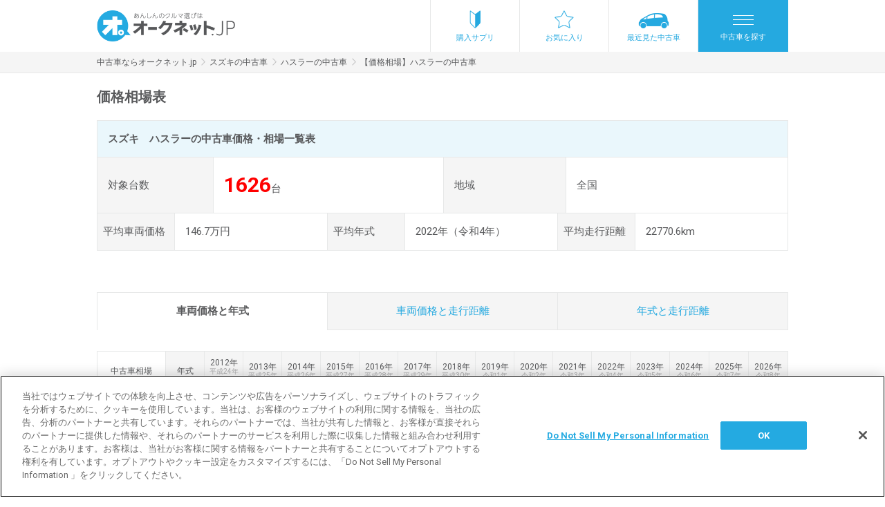

--- FILE ---
content_type: text/html; charset=UTF-8
request_url: https://www.aucnet.jp/vehicle/price/maker/160/carname/16089
body_size: 309647
content:
<!DOCTYPE html>
<html lang="ja" >
<head>
    <meta http-equiv="Content-Type" content="text/html; charset=utf-8" />
<meta http-equiv="X-UA-Compatible" content="IE=edge" />
<meta name="format-detection" content="telephone=no">
<meta name="viewport" content="width=device-width,initial-scale=1" />
<script type="text/javascript">
;window.NREUM||(NREUM={});NREUM.init={distributed_tracing:{enabled:true},privacy:{cookies_enabled:true}};
window.NREUM||(NREUM={}),__nr_require=function(t,e,n){function r(n){if(!e[n]){var o=e[n]={exports:{}};t[n][0].call(o.exports,function(e){var o=t[n][1][e];return r(o||e)},o,o.exports)}return e[n].exports}if("function"==typeof __nr_require)return __nr_require;for(var o=0;o<n.length;o++)r(n[o]);return r}({1:[function(t,e,n){function r(t){try{c.console&&console.log(t)}catch(e){}}var o,i=t("ee"),a=t(29),c={};try{o=localStorage.getItem("__nr_flags").split(","),console&&"function"==typeof console.log&&(c.console=!0,o.indexOf("dev")!==-1&&(c.dev=!0),o.indexOf("nr_dev")!==-1&&(c.nrDev=!0))}catch(s){}c.nrDev&&i.on("internal-error",function(t){r(t.stack)}),c.dev&&i.on("fn-err",function(t,e,n){r(n.stack)}),c.dev&&(r("NR AGENT IN DEVELOPMENT MODE"),r("flags: "+a(c,function(t,e){return t}).join(", ")))},{}],2:[function(t,e,n){function r(t,e,n,r,c){try{p?p-=1:o(c||new UncaughtException(t,e,n),!0)}catch(f){try{i("ierr",[f,s.now(),!0])}catch(d){}}return"function"==typeof u&&u.apply(this,a(arguments))}function UncaughtException(t,e,n){this.message=t||"Uncaught error with no additional information",this.sourceURL=e,this.line=n}function o(t,e){var n=e?null:s.now();i("err",[t,n])}var i=t("handle"),a=t(30),c=t("ee"),s=t("loader"),f=t("gos"),u=window.onerror,d=!1,l="nr@seenError";if(!s.disabled){var p=0;s.features.err=!0,t(1),window.onerror=r;try{throw new Error}catch(h){"stack"in h&&(t(13),t(12),"addEventListener"in window&&t(6),s.xhrWrappable&&t(14),d=!0)}c.on("fn-start",function(t,e,n){d&&(p+=1)}),c.on("fn-err",function(t,e,n){d&&!n[l]&&(f(n,l,function(){return!0}),this.thrown=!0,o(n))}),c.on("fn-end",function(){d&&!this.thrown&&p>0&&(p-=1)}),c.on("internal-error",function(t){i("ierr",[t,s.now(),!0])})}},{}],3:[function(t,e,n){var r=t("loader");r.disabled||(r.features.ins=!0)},{}],4:[function(t,e,n){function r(){L++,T=g.hash,this[u]=y.now()}function o(){L--,g.hash!==T&&i(0,!0);var t=y.now();this[h]=~~this[h]+t-this[u],this[d]=t}function i(t,e){E.emit("newURL",[""+g,e])}function a(t,e){t.on(e,function(){this[e]=y.now()})}var c="-start",s="-end",f="-body",u="fn"+c,d="fn"+s,l="cb"+c,p="cb"+s,h="jsTime",m="fetch",v="addEventListener",w=window,g=w.location,y=t("loader");if(w[v]&&y.xhrWrappable&&!y.disabled){var x=t(10),b=t(11),E=t(8),R=t(6),O=t(13),N=t(7),M=t(14),P=t(9),C=t("ee"),S=C.get("tracer");t(16),y.features.spa=!0;var T,L=0;C.on(u,r),b.on(l,r),P.on(l,r),C.on(d,o),b.on(p,o),P.on(p,o),C.buffer([u,d,"xhr-done","xhr-resolved"]),R.buffer([u]),O.buffer(["setTimeout"+s,"clearTimeout"+c,u]),M.buffer([u,"new-xhr","send-xhr"+c]),N.buffer([m+c,m+"-done",m+f+c,m+f+s]),E.buffer(["newURL"]),x.buffer([u]),b.buffer(["propagate",l,p,"executor-err","resolve"+c]),S.buffer([u,"no-"+u]),P.buffer(["new-jsonp","cb-start","jsonp-error","jsonp-end"]),a(M,"send-xhr"+c),a(C,"xhr-resolved"),a(C,"xhr-done"),a(N,m+c),a(N,m+"-done"),a(P,"new-jsonp"),a(P,"jsonp-end"),a(P,"cb-start"),E.on("pushState-end",i),E.on("replaceState-end",i),w[v]("hashchange",i,!0),w[v]("load",i,!0),w[v]("popstate",function(){i(0,L>1)},!0)}},{}],5:[function(t,e,n){function r(t){}if(window.performance&&window.performance.timing&&window.performance.getEntriesByType){var o=t("ee"),i=t("handle"),a=t(13),c=t(12),s="learResourceTimings",f="addEventListener",u="resourcetimingbufferfull",d="bstResource",l="resource",p="-start",h="-end",m="fn"+p,v="fn"+h,w="bstTimer",g="pushState",y=t("loader");if(!y.disabled){y.features.stn=!0,t(8),"addEventListener"in window&&t(6);var x=NREUM.o.EV;o.on(m,function(t,e){var n=t[0];n instanceof x&&(this.bstStart=y.now())}),o.on(v,function(t,e){var n=t[0];n instanceof x&&i("bst",[n,e,this.bstStart,y.now()])}),a.on(m,function(t,e,n){this.bstStart=y.now(),this.bstType=n}),a.on(v,function(t,e){i(w,[e,this.bstStart,y.now(),this.bstType])}),c.on(m,function(){this.bstStart=y.now()}),c.on(v,function(t,e){i(w,[e,this.bstStart,y.now(),"requestAnimationFrame"])}),o.on(g+p,function(t){this.time=y.now(),this.startPath=location.pathname+location.hash}),o.on(g+h,function(t){i("bstHist",[location.pathname+location.hash,this.startPath,this.time])}),f in window.performance&&(window.performance["c"+s]?window.performance[f](u,function(t){i(d,[window.performance.getEntriesByType(l)]),window.performance["c"+s]()},!1):window.performance[f]("webkit"+u,function(t){i(d,[window.performance.getEntriesByType(l)]),window.performance["webkitC"+s]()},!1)),document[f]("scroll",r,{passive:!0}),document[f]("keypress",r,!1),document[f]("click",r,!1)}}},{}],6:[function(t,e,n){function r(t){for(var e=t;e&&!e.hasOwnProperty(u);)e=Object.getPrototypeOf(e);e&&o(e)}function o(t){c.inPlace(t,[u,d],"-",i)}function i(t,e){return t[1]}var a=t("ee").get("events"),c=t("wrap-function")(a,!0),s=t("gos"),f=XMLHttpRequest,u="addEventListener",d="removeEventListener";e.exports=a,"getPrototypeOf"in Object?(r(document),r(window),r(f.prototype)):f.prototype.hasOwnProperty(u)&&(o(window),o(f.prototype)),a.on(u+"-start",function(t,e){var n=t[1],r=s(n,"nr@wrapped",function(){function t(){if("function"==typeof n.handleEvent)return n.handleEvent.apply(n,arguments)}var e={object:t,"function":n}[typeof n];return e?c(e,"fn-",null,e.name||"anonymous"):n});this.wrapped=t[1]=r}),a.on(d+"-start",function(t){t[1]=this.wrapped||t[1]})},{}],7:[function(t,e,n){function r(t,e,n){var r=t[e];"function"==typeof r&&(t[e]=function(){var t=i(arguments),e={};o.emit(n+"before-start",[t],e);var a;e[m]&&e[m].dt&&(a=e[m].dt);var c=r.apply(this,t);return o.emit(n+"start",[t,a],c),c.then(function(t){return o.emit(n+"end",[null,t],c),t},function(t){throw o.emit(n+"end",[t],c),t})})}var o=t("ee").get("fetch"),i=t(30),a=t(29);e.exports=o;var c=window,s="fetch-",f=s+"body-",u=["arrayBuffer","blob","json","text","formData"],d=c.Request,l=c.Response,p=c.fetch,h="prototype",m="nr@context";d&&l&&p&&(a(u,function(t,e){r(d[h],e,f),r(l[h],e,f)}),r(c,"fetch",s),o.on(s+"end",function(t,e){var n=this;if(e){var r=e.headers.get("content-length");null!==r&&(n.rxSize=r),o.emit(s+"done",[null,e],n)}else o.emit(s+"done",[t],n)}))},{}],8:[function(t,e,n){var r=t("ee").get("history"),o=t("wrap-function")(r);e.exports=r;var i=window.history&&window.history.constructor&&window.history.constructor.prototype,a=window.history;i&&i.pushState&&i.replaceState&&(a=i),o.inPlace(a,["pushState","replaceState"],"-")},{}],9:[function(t,e,n){function r(t){function e(){s.emit("jsonp-end",[],l),t.removeEventListener("load",e,!1),t.removeEventListener("error",n,!1)}function n(){s.emit("jsonp-error",[],l),s.emit("jsonp-end",[],l),t.removeEventListener("load",e,!1),t.removeEventListener("error",n,!1)}var r=t&&"string"==typeof t.nodeName&&"script"===t.nodeName.toLowerCase();if(r){var o="function"==typeof t.addEventListener;if(o){var a=i(t.src);if(a){var u=c(a),d="function"==typeof u.parent[u.key];if(d){var l={};f.inPlace(u.parent,[u.key],"cb-",l),t.addEventListener("load",e,!1),t.addEventListener("error",n,!1),s.emit("new-jsonp",[t.src],l)}}}}}function o(){return"addEventListener"in window}function i(t){var e=t.match(u);return e?e[1]:null}function a(t,e){var n=t.match(l),r=n[1],o=n[3];return o?a(o,e[r]):e[r]}function c(t){var e=t.match(d);return e&&e.length>=3?{key:e[2],parent:a(e[1],window)}:{key:t,parent:window}}var s=t("ee").get("jsonp"),f=t("wrap-function")(s);if(e.exports=s,o()){var u=/[?&](?:callback|cb)=([^&#]+)/,d=/(.*)\.([^.]+)/,l=/^(\w+)(\.|$)(.*)$/,p=["appendChild","insertBefore","replaceChild"];Node&&Node.prototype&&Node.prototype.appendChild?f.inPlace(Node.prototype,p,"dom-"):(f.inPlace(HTMLElement.prototype,p,"dom-"),f.inPlace(HTMLHeadElement.prototype,p,"dom-"),f.inPlace(HTMLBodyElement.prototype,p,"dom-")),s.on("dom-start",function(t){r(t[0])})}},{}],10:[function(t,e,n){var r=t("ee").get("mutation"),o=t("wrap-function")(r),i=NREUM.o.MO;e.exports=r,i&&(window.MutationObserver=function(t){return this instanceof i?new i(o(t,"fn-")):i.apply(this,arguments)},MutationObserver.prototype=i.prototype)},{}],11:[function(t,e,n){function r(t){var e=i.context(),n=c(t,"executor-",e,null,!1),r=new f(n);return i.context(r).getCtx=function(){return e},r}var o=t("wrap-function"),i=t("ee").get("promise"),a=t("ee").getOrSetContext,c=o(i),s=t(29),f=NREUM.o.PR;e.exports=i,f&&(window.Promise=r,["all","race"].forEach(function(t){var e=f[t];f[t]=function(n){function r(t){return function(){i.emit("propagate",[null,!o],a,!1,!1),o=o||!t}}var o=!1;s(n,function(e,n){Promise.resolve(n).then(r("all"===t),r(!1))});var a=e.apply(f,arguments),c=f.resolve(a);return c}}),["resolve","reject"].forEach(function(t){var e=f[t];f[t]=function(t){var n=e.apply(f,arguments);return t!==n&&i.emit("propagate",[t,!0],n,!1,!1),n}}),f.prototype["catch"]=function(t){return this.then(null,t)},f.prototype=Object.create(f.prototype,{constructor:{value:r}}),s(Object.getOwnPropertyNames(f),function(t,e){try{r[e]=f[e]}catch(n){}}),o.wrapInPlace(f.prototype,"then",function(t){return function(){var e=this,n=o.argsToArray.apply(this,arguments),r=a(e);r.promise=e,n[0]=c(n[0],"cb-",r,null,!1),n[1]=c(n[1],"cb-",r,null,!1);var s=t.apply(this,n);return r.nextPromise=s,i.emit("propagate",[e,!0],s,!1,!1),s}}),i.on("executor-start",function(t){t[0]=c(t[0],"resolve-",this,null,!1),t[1]=c(t[1],"resolve-",this,null,!1)}),i.on("executor-err",function(t,e,n){t[1](n)}),i.on("cb-end",function(t,e,n){i.emit("propagate",[n,!0],this.nextPromise,!1,!1)}),i.on("propagate",function(t,e,n){this.getCtx&&!e||(this.getCtx=function(){if(t instanceof Promise)var e=i.context(t);return e&&e.getCtx?e.getCtx():this})}),r.toString=function(){return""+f})},{}],12:[function(t,e,n){var r=t("ee").get("raf"),o=t("wrap-function")(r),i="equestAnimationFrame";e.exports=r,o.inPlace(window,["r"+i,"mozR"+i,"webkitR"+i,"msR"+i],"raf-"),r.on("raf-start",function(t){t[0]=o(t[0],"fn-")})},{}],13:[function(t,e,n){function r(t,e,n){t[0]=a(t[0],"fn-",null,n)}function o(t,e,n){this.method=n,this.timerDuration=isNaN(t[1])?0:+t[1],t[0]=a(t[0],"fn-",this,n)}var i=t("ee").get("timer"),a=t("wrap-function")(i),c="setTimeout",s="setInterval",f="clearTimeout",u="-start",d="-";e.exports=i,a.inPlace(window,[c,"setImmediate"],c+d),a.inPlace(window,[s],s+d),a.inPlace(window,[f,"clearImmediate"],f+d),i.on(s+u,r),i.on(c+u,o)},{}],14:[function(t,e,n){function r(t,e){d.inPlace(e,["onreadystatechange"],"fn-",c)}function o(){var t=this,e=u.context(t);t.readyState>3&&!e.resolved&&(e.resolved=!0,u.emit("xhr-resolved",[],t)),d.inPlace(t,g,"fn-",c)}function i(t){y.push(t),h&&(b?b.then(a):v?v(a):(E=-E,R.data=E))}function a(){for(var t=0;t<y.length;t++)r([],y[t]);y.length&&(y=[])}function c(t,e){return e}function s(t,e){for(var n in t)e[n]=t[n];return e}t(6);var f=t("ee"),u=f.get("xhr"),d=t("wrap-function")(u),l=NREUM.o,p=l.XHR,h=l.MO,m=l.PR,v=l.SI,w="readystatechange",g=["onload","onerror","onabort","onloadstart","onloadend","onprogress","ontimeout"],y=[];e.exports=u;var x=window.XMLHttpRequest=function(t){var e=new p(t);try{u.emit("new-xhr",[e],e),e.addEventListener(w,o,!1)}catch(n){try{u.emit("internal-error",[n])}catch(r){}}return e};if(s(p,x),x.prototype=p.prototype,d.inPlace(x.prototype,["open","send"],"-xhr-",c),u.on("send-xhr-start",function(t,e){r(t,e),i(e)}),u.on("open-xhr-start",r),h){var b=m&&m.resolve();if(!v&&!m){var E=1,R=document.createTextNode(E);new h(a).observe(R,{characterData:!0})}}else f.on("fn-end",function(t){t[0]&&t[0].type===w||a()})},{}],15:[function(t,e,n){function r(t){if(!c(t))return null;var e=window.NREUM;if(!e.loader_config)return null;var n=(e.loader_config.accountID||"").toString()||null,r=(e.loader_config.agentID||"").toString()||null,f=(e.loader_config.trustKey||"").toString()||null;if(!n||!r)return null;var h=p.generateSpanId(),m=p.generateTraceId(),v=Date.now(),w={spanId:h,traceId:m,timestamp:v};return(t.sameOrigin||s(t)&&l())&&(w.traceContextParentHeader=o(h,m),w.traceContextStateHeader=i(h,v,n,r,f)),(t.sameOrigin&&!u()||!t.sameOrigin&&s(t)&&d())&&(w.newrelicHeader=a(h,m,v,n,r,f)),w}function o(t,e){return"00-"+e+"-"+t+"-01"}function i(t,e,n,r,o){var i=0,a="",c=1,s="",f="";return o+"@nr="+i+"-"+c+"-"+n+"-"+r+"-"+t+"-"+a+"-"+s+"-"+f+"-"+e}function a(t,e,n,r,o,i){var a="btoa"in window&&"function"==typeof window.btoa;if(!a)return null;var c={v:[0,1],d:{ty:"Browser",ac:r,ap:o,id:t,tr:e,ti:n}};return i&&r!==i&&(c.d.tk=i),btoa(JSON.stringify(c))}function c(t){return f()&&s(t)}function s(t){var e=!1,n={};if("init"in NREUM&&"distributed_tracing"in NREUM.init&&(n=NREUM.init.distributed_tracing),t.sameOrigin)e=!0;else if(n.allowed_origins instanceof Array)for(var r=0;r<n.allowed_origins.length;r++){var o=h(n.allowed_origins[r]);if(t.hostname===o.hostname&&t.protocol===o.protocol&&t.port===o.port){e=!0;break}}return e}function f(){return"init"in NREUM&&"distributed_tracing"in NREUM.init&&!!NREUM.init.distributed_tracing.enabled}function u(){return"init"in NREUM&&"distributed_tracing"in NREUM.init&&!!NREUM.init.distributed_tracing.exclude_newrelic_header}function d(){return"init"in NREUM&&"distributed_tracing"in NREUM.init&&NREUM.init.distributed_tracing.cors_use_newrelic_header!==!1}function l(){return"init"in NREUM&&"distributed_tracing"in NREUM.init&&!!NREUM.init.distributed_tracing.cors_use_tracecontext_headers}var p=t(26),h=t(17);e.exports={generateTracePayload:r,shouldGenerateTrace:c}},{}],16:[function(t,e,n){function r(t){var e=this.params,n=this.metrics;if(!this.ended){this.ended=!0;for(var r=0;r<l;r++)t.removeEventListener(d[r],this.listener,!1);e.aborted||(n.duration=a.now()-this.startTime,this.loadCaptureCalled||4!==t.readyState?null==e.status&&(e.status=0):i(this,t),n.cbTime=this.cbTime,u.emit("xhr-done",[t],t),c("xhr",[e,n,this.startTime]))}}function o(t,e){var n=s(e),r=t.params;r.host=n.hostname+":"+n.port,r.pathname=n.pathname,t.parsedOrigin=s(e),t.sameOrigin=t.parsedOrigin.sameOrigin}function i(t,e){t.params.status=e.status;var n=v(e,t.lastSize);if(n&&(t.metrics.rxSize=n),t.sameOrigin){var r=e.getResponseHeader("X-NewRelic-App-Data");r&&(t.params.cat=r.split(", ").pop())}t.loadCaptureCalled=!0}var a=t("loader");if(a.xhrWrappable&&!a.disabled){var c=t("handle"),s=t(17),f=t(15).generateTracePayload,u=t("ee"),d=["load","error","abort","timeout"],l=d.length,p=t("id"),h=t(22),m=t(21),v=t(18),w=window.XMLHttpRequest;a.features.xhr=!0,t(14),t(7),u.on("new-xhr",function(t){var e=this;e.totalCbs=0,e.called=0,e.cbTime=0,e.end=r,e.ended=!1,e.xhrGuids={},e.lastSize=null,e.loadCaptureCalled=!1,e.params=this.params||{},e.metrics=this.metrics||{},t.addEventListener("load",function(n){i(e,t)},!1),h&&(h>34||h<10)||window.opera||t.addEventListener("progress",function(t){e.lastSize=t.loaded},!1)}),u.on("open-xhr-start",function(t){this.params={method:t[0]},o(this,t[1]),this.metrics={}}),u.on("open-xhr-end",function(t,e){"loader_config"in NREUM&&"xpid"in NREUM.loader_config&&this.sameOrigin&&e.setRequestHeader("X-NewRelic-ID",NREUM.loader_config.xpid);var n=f(this.parsedOrigin);if(n){var r=!1;n.newrelicHeader&&(e.setRequestHeader("newrelic",n.newrelicHeader),r=!0),n.traceContextParentHeader&&(e.setRequestHeader("traceparent",n.traceContextParentHeader),n.traceContextStateHeader&&e.setRequestHeader("tracestate",n.traceContextStateHeader),r=!0),r&&(this.dt=n)}}),u.on("send-xhr-start",function(t,e){var n=this.metrics,r=t[0],o=this;if(n&&r){var i=m(r);i&&(n.txSize=i)}this.startTime=a.now(),this.listener=function(t){try{"abort"!==t.type||o.loadCaptureCalled||(o.params.aborted=!0),("load"!==t.type||o.called===o.totalCbs&&(o.onloadCalled||"function"!=typeof e.onload))&&o.end(e)}catch(n){try{u.emit("internal-error",[n])}catch(r){}}};for(var c=0;c<l;c++)e.addEventListener(d[c],this.listener,!1)}),u.on("xhr-cb-time",function(t,e,n){this.cbTime+=t,e?this.onloadCalled=!0:this.called+=1,this.called!==this.totalCbs||!this.onloadCalled&&"function"==typeof n.onload||this.end(n)}),u.on("xhr-load-added",function(t,e){var n=""+p(t)+!!e;this.xhrGuids&&!this.xhrGuids[n]&&(this.xhrGuids[n]=!0,this.totalCbs+=1)}),u.on("xhr-load-removed",function(t,e){var n=""+p(t)+!!e;this.xhrGuids&&this.xhrGuids[n]&&(delete this.xhrGuids[n],this.totalCbs-=1)}),u.on("addEventListener-end",function(t,e){e instanceof w&&"load"===t[0]&&u.emit("xhr-load-added",[t[1],t[2]],e)}),u.on("removeEventListener-end",function(t,e){e instanceof w&&"load"===t[0]&&u.emit("xhr-load-removed",[t[1],t[2]],e)}),u.on("fn-start",function(t,e,n){e instanceof w&&("onload"===n&&(this.onload=!0),("load"===(t[0]&&t[0].type)||this.onload)&&(this.xhrCbStart=a.now()))}),u.on("fn-end",function(t,e){this.xhrCbStart&&u.emit("xhr-cb-time",[a.now()-this.xhrCbStart,this.onload,e],e)}),u.on("fetch-before-start",function(t){function e(t,e){var n=!1;return e.newrelicHeader&&(t.set("newrelic",e.newrelicHeader),n=!0),e.traceContextParentHeader&&(t.set("traceparent",e.traceContextParentHeader),e.traceContextStateHeader&&t.set("tracestate",e.traceContextStateHeader),n=!0),n}var n,r=t[1]||{};"string"==typeof t[0]?n=t[0]:t[0]&&t[0].url?n=t[0].url:window.URL&&t[0]&&t[0]instanceof URL&&(n=t[0].href),n&&(this.parsedOrigin=s(n),this.sameOrigin=this.parsedOrigin.sameOrigin);var o=f(this.parsedOrigin);if(o&&(o.newrelicHeader||o.traceContextParentHeader))if("string"==typeof t[0]||window.URL&&t[0]&&t[0]instanceof URL){var i={};for(var a in r)i[a]=r[a];i.headers=new Headers(r.headers||{}),e(i.headers,o)&&(this.dt=o),t.length>1?t[1]=i:t.push(i)}else t[0]&&t[0].headers&&e(t[0].headers,o)&&(this.dt=o)})}},{}],17:[function(t,e,n){var r={};e.exports=function(t){if(t in r)return r[t];var e=document.createElement("a"),n=window.location,o={};e.href=t,o.port=e.port;var i=e.href.split("://");!o.port&&i[1]&&(o.port=i[1].split("/")[0].split("@").pop().split(":")[1]),o.port&&"0"!==o.port||(o.port="https"===i[0]?"443":"80"),o.hostname=e.hostname||n.hostname,o.pathname=e.pathname,o.protocol=i[0],"/"!==o.pathname.charAt(0)&&(o.pathname="/"+o.pathname);var a=!e.protocol||":"===e.protocol||e.protocol===n.protocol,c=e.hostname===document.domain&&e.port===n.port;return o.sameOrigin=a&&(!e.hostname||c),"/"===o.pathname&&(r[t]=o),o}},{}],18:[function(t,e,n){function r(t,e){var n=t.responseType;return"json"===n&&null!==e?e:"arraybuffer"===n||"blob"===n||"json"===n?o(t.response):"text"===n||""===n||void 0===n?o(t.responseText):void 0}var o=t(21);e.exports=r},{}],19:[function(t,e,n){function r(){}function o(t,e,n){return function(){return i(t,[f.now()].concat(c(arguments)),e?null:this,n),e?void 0:this}}var i=t("handle"),a=t(29),c=t(30),s=t("ee").get("tracer"),f=t("loader"),u=NREUM;"undefined"==typeof window.newrelic&&(newrelic=u);var d=["setPageViewName","setCustomAttribute","setErrorHandler","finished","addToTrace","inlineHit","addRelease"],l="api-",p=l+"ixn-";a(d,function(t,e){u[e]=o(l+e,!0,"api")}),u.addPageAction=o(l+"addPageAction",!0),u.setCurrentRouteName=o(l+"routeName",!0),e.exports=newrelic,u.interaction=function(){return(new r).get()};var h=r.prototype={createTracer:function(t,e){var n={},r=this,o="function"==typeof e;return i(p+"tracer",[f.now(),t,n],r),function(){if(s.emit((o?"":"no-")+"fn-start",[f.now(),r,o],n),o)try{return e.apply(this,arguments)}catch(t){throw s.emit("fn-err",[arguments,this,t],n),t}finally{s.emit("fn-end",[f.now()],n)}}}};a("actionText,setName,setAttribute,save,ignore,onEnd,getContext,end,get".split(","),function(t,e){h[e]=o(p+e)}),newrelic.noticeError=function(t,e){"string"==typeof t&&(t=new Error(t)),i("err",[t,f.now(),!1,e])}},{}],20:[function(t,e,n){function r(t){if(NREUM.init){for(var e=NREUM.init,n=t.split("."),r=0;r<n.length-1;r++)if(e=e[n[r]],"object"!=typeof e)return;return e=e[n[n.length-1]]}}e.exports={getConfiguration:r}},{}],21:[function(t,e,n){e.exports=function(t){if("string"==typeof t&&t.length)return t.length;if("object"==typeof t){if("undefined"!=typeof ArrayBuffer&&t instanceof ArrayBuffer&&t.byteLength)return t.byteLength;if("undefined"!=typeof Blob&&t instanceof Blob&&t.size)return t.size;if(!("undefined"!=typeof FormData&&t instanceof FormData))try{return JSON.stringify(t).length}catch(e){return}}}},{}],22:[function(t,e,n){var r=0,o=navigator.userAgent.match(/Firefox[\/\s](\d+\.\d+)/);o&&(r=+o[1]),e.exports=r},{}],23:[function(t,e,n){function r(){return c.exists&&performance.now?Math.round(performance.now()):(i=Math.max((new Date).getTime(),i))-a}function o(){return i}var i=(new Date).getTime(),a=i,c=t(31);e.exports=r,e.exports.offset=a,e.exports.getLastTimestamp=o},{}],24:[function(t,e,n){function r(t){return!(!t||!t.protocol||"file:"===t.protocol)}e.exports=r},{}],25:[function(t,e,n){function r(t,e){var n=t.getEntries();n.forEach(function(t){"first-paint"===t.name?d("timing",["fp",Math.floor(t.startTime)]):"first-contentful-paint"===t.name&&d("timing",["fcp",Math.floor(t.startTime)])})}function o(t,e){var n=t.getEntries();n.length>0&&d("lcp",[n[n.length-1]])}function i(t){t.getEntries().forEach(function(t){t.hadRecentInput||d("cls",[t])})}function a(t){if(t instanceof h&&!v){var e=Math.round(t.timeStamp),n={type:t.type};e<=l.now()?n.fid=l.now()-e:e>l.offset&&e<=Date.now()?(e-=l.offset,n.fid=l.now()-e):e=l.now(),v=!0,d("timing",["fi",e,n])}}function c(t){d("pageHide",[l.now(),t])}if(!("init"in NREUM&&"page_view_timing"in NREUM.init&&"enabled"in NREUM.init.page_view_timing&&NREUM.init.page_view_timing.enabled===!1)){var s,f,u,d=t("handle"),l=t("loader"),p=t(28),h=NREUM.o.EV;if("PerformanceObserver"in window&&"function"==typeof window.PerformanceObserver){s=new PerformanceObserver(r);try{s.observe({entryTypes:["paint"]})}catch(m){}f=new PerformanceObserver(o);try{f.observe({entryTypes:["largest-contentful-paint"]})}catch(m){}u=new PerformanceObserver(i);try{u.observe({type:"layout-shift",buffered:!0})}catch(m){}}if("addEventListener"in document){var v=!1,w=["click","keydown","mousedown","pointerdown","touchstart"];w.forEach(function(t){document.addEventListener(t,a,!1)})}p(c)}},{}],26:[function(t,e,n){function r(){function t(){return e?15&e[n++]:16*Math.random()|0}var e=null,n=0,r=window.crypto||window.msCrypto;r&&r.getRandomValues&&(e=r.getRandomValues(new Uint8Array(31)));for(var o,i="xxxxxxxx-xxxx-4xxx-yxxx-xxxxxxxxxxxx",a="",c=0;c<i.length;c++)o=i[c],"x"===o?a+=t().toString(16):"y"===o?(o=3&t()|8,a+=o.toString(16)):a+=o;return a}function o(){return a(16)}function i(){return a(32)}function a(t){function e(){return n?15&n[r++]:16*Math.random()|0}var n=null,r=0,o=window.crypto||window.msCrypto;o&&o.getRandomValues&&Uint8Array&&(n=o.getRandomValues(new Uint8Array(31)));for(var i=[],a=0;a<t;a++)i.push(e().toString(16));return i.join("")}e.exports={generateUuid:r,generateSpanId:o,generateTraceId:i}},{}],27:[function(t,e,n){function r(t,e){if(!o)return!1;if(t!==o)return!1;if(!e)return!0;if(!i)return!1;for(var n=i.split("."),r=e.split("."),a=0;a<r.length;a++)if(r[a]!==n[a])return!1;return!0}var o=null,i=null,a=/Version\/(\S+)\s+Safari/;if(navigator.userAgent){var c=navigator.userAgent,s=c.match(a);s&&c.indexOf("Chrome")===-1&&c.indexOf("Chromium")===-1&&(o="Safari",i=s[1])}e.exports={agent:o,version:i,match:r}},{}],28:[function(t,e,n){function r(t){function e(){t(a&&document[a]?document[a]:document[o]?"hidden":"visible")}"addEventListener"in document&&i&&document.addEventListener(i,e,!1)}e.exports=r;var o,i,a;"undefined"!=typeof document.hidden?(o="hidden",i="visibilitychange",a="visibilityState"):"undefined"!=typeof document.msHidden?(o="msHidden",i="msvisibilitychange"):"undefined"!=typeof document.webkitHidden&&(o="webkitHidden",i="webkitvisibilitychange",a="webkitVisibilityState")},{}],29:[function(t,e,n){function r(t,e){var n=[],r="",i=0;for(r in t)o.call(t,r)&&(n[i]=e(r,t[r]),i+=1);return n}var o=Object.prototype.hasOwnProperty;e.exports=r},{}],30:[function(t,e,n){function r(t,e,n){e||(e=0),"undefined"==typeof n&&(n=t?t.length:0);for(var r=-1,o=n-e||0,i=Array(o<0?0:o);++r<o;)i[r]=t[e+r];return i}e.exports=r},{}],31:[function(t,e,n){e.exports={exists:"undefined"!=typeof window.performance&&window.performance.timing&&"undefined"!=typeof window.performance.timing.navigationStart}},{}],ee:[function(t,e,n){function r(){}function o(t){function e(t){return t&&t instanceof r?t:t?f(t,s,a):a()}function n(n,r,o,i,a){if(a!==!1&&(a=!0),!p.aborted||i){t&&a&&t(n,r,o);for(var c=e(o),s=m(n),f=s.length,u=0;u<f;u++)s[u].apply(c,r);var l=d[y[n]];return l&&l.push([x,n,r,c]),c}}function i(t,e){g[t]=m(t).concat(e)}function h(t,e){var n=g[t];if(n)for(var r=0;r<n.length;r++)n[r]===e&&n.splice(r,1)}function m(t){return g[t]||[]}function v(t){return l[t]=l[t]||o(n)}function w(t,e){p.aborted||u(t,function(t,n){e=e||"feature",y[n]=e,e in d||(d[e]=[])})}var g={},y={},x={on:i,addEventListener:i,removeEventListener:h,emit:n,get:v,listeners:m,context:e,buffer:w,abort:c,aborted:!1};return x}function i(t){return f(t,s,a)}function a(){return new r}function c(){(d.api||d.feature)&&(p.aborted=!0,d=p.backlog={})}var s="nr@context",f=t("gos"),u=t(29),d={},l={},p=e.exports=o();e.exports.getOrSetContext=i,p.backlog=d},{}],gos:[function(t,e,n){function r(t,e,n){if(o.call(t,e))return t[e];var r=n();if(Object.defineProperty&&Object.keys)try{return Object.defineProperty(t,e,{value:r,writable:!0,enumerable:!1}),r}catch(i){}return t[e]=r,r}var o=Object.prototype.hasOwnProperty;e.exports=r},{}],handle:[function(t,e,n){function r(t,e,n,r){o.buffer([t],r),o.emit(t,e,n)}var o=t("ee").get("handle");e.exports=r,r.ee=o},{}],id:[function(t,e,n){function r(t){var e=typeof t;return!t||"object"!==e&&"function"!==e?-1:t===window?0:a(t,i,function(){return o++})}var o=1,i="nr@id",a=t("gos");e.exports=r},{}],loader:[function(t,e,n){function r(){if(!N++){var t=O.info=NREUM.info,e=m.getElementsByTagName("script")[0];if(setTimeout(f.abort,3e4),!(t&&t.licenseKey&&t.applicationID&&e))return f.abort();s(E,function(e,n){t[e]||(t[e]=n)});var n=a();c("mark",["onload",n+O.offset],null,"api"),c("timing",["load",n]);var r=m.createElement("script");0===t.agent.indexOf("http://")||0===t.agent.indexOf("https://")?r.src=t.agent:r.src=p+"://"+t.agent,e.parentNode.insertBefore(r,e)}}function o(){"complete"===m.readyState&&i()}function i(){c("mark",["domContent",a()+O.offset],null,"api")}var a=t(23),c=t("handle"),s=t(29),f=t("ee"),u=t(27),d=t(24),l=t(20),p=l.getConfiguration("ssl")===!1?"http":"https",h=window,m=h.document,v="addEventListener",w="attachEvent",g=h.XMLHttpRequest,y=g&&g.prototype,x=!d(h.location);NREUM.o={ST:setTimeout,SI:h.setImmediate,CT:clearTimeout,XHR:g,REQ:h.Request,EV:h.Event,PR:h.Promise,MO:h.MutationObserver};var b=""+location,E={beacon:"bam.nr-data.net",errorBeacon:"bam.nr-data.net",agent:"js-agent.newrelic.com/nr-spa-1209.min.js"},R=g&&y&&y[v]&&!/CriOS/.test(navigator.userAgent),O=e.exports={offset:a.getLastTimestamp(),now:a,origin:b,features:{},xhrWrappable:R,userAgent:u,disabled:x};if(!x){t(19),t(25),m[v]?(m[v]("DOMContentLoaded",i,!1),h[v]("load",r,!1)):(m[w]("onreadystatechange",o),h[w]("onload",r)),c("mark",["firstbyte",a.getLastTimestamp()],null,"api");var N=0}},{}],"wrap-function":[function(t,e,n){function r(t,e){function n(e,n,r,s,f){function nrWrapper(){var i,a,u,l;try{a=this,i=d(arguments),u="function"==typeof r?r(i,a):r||{}}catch(p){o([p,"",[i,a,s],u],t)}c(n+"start",[i,a,s],u,f);try{return l=e.apply(a,i)}catch(h){throw c(n+"err",[i,a,h],u,f),h}finally{c(n+"end",[i,a,l],u,f)}}return a(e)?e:(n||(n=""),nrWrapper[l]=e,i(e,nrWrapper,t),nrWrapper)}function r(t,e,r,o,i){r||(r="");var c,s,f,u="-"===r.charAt(0);for(f=0;f<e.length;f++)s=e[f],c=t[s],a(c)||(t[s]=n(c,u?s+r:r,o,s,i))}function c(n,r,i,a){if(!h||e){var c=h;h=!0;try{t.emit(n,r,i,e,a)}catch(s){o([s,n,r,i],t)}h=c}}return t||(t=u),n.inPlace=r,n.flag=l,n}function o(t,e){e||(e=u);try{e.emit("internal-error",t)}catch(n){}}function i(t,e,n){if(Object.defineProperty&&Object.keys)try{var r=Object.keys(t);return r.forEach(function(n){Object.defineProperty(e,n,{get:function(){return t[n]},set:function(e){return t[n]=e,e}})}),e}catch(i){o([i],n)}for(var a in t)p.call(t,a)&&(e[a]=t[a]);return e}function a(t){return!(t&&t instanceof Function&&t.apply&&!t[l])}function c(t,e){var n=e(t);return n[l]=t,i(t,n,u),n}function s(t,e,n){var r=t[e];t[e]=c(r,n)}function f(){for(var t=arguments.length,e=new Array(t),n=0;n<t;++n)e[n]=arguments[n];return e}var u=t("ee"),d=t(30),l="nr@original",p=Object.prototype.hasOwnProperty,h=!1;e.exports=r,e.exports.wrapFunction=c,e.exports.wrapInPlace=s,e.exports.argsToArray=f},{}]},{},["loader",2,16,5,3,4]);
;NREUM.loader_config={accountID:"3207342",trustKey:"2611368",agentID:"521254175",licenseKey:"NRJS-8817789a4c201fa3692",applicationID:"521254175"}
;NREUM.info={beacon:"bam.nr-data.net",errorBeacon:"bam.nr-data.net",licenseKey:"NRJS-8817789a4c201fa3692",applicationID:"521254175",sa:1}
</script>

<link rel="canonical" href="https://www.aucnet.jp/vehicle/price?carname=16089" />
<meta name="keywords" content="スズキ　ハスラー,全国,価格相場表,中古車,情報,検索,販売,オークネット,aucnet" />
<meta name="description" content="スズキ　ハスラー 全国の中古車詳細情報価格相場表。オークネット.jpなら、【中古車の品質】が「評価点と星の数」で一目で分かるので安心。全国ネットワークだから欲しい車がきっと見つかる！車買取・車査定依頼、クルマお探しサービス、自動車保険など情報満載。" />
<title>【中古車価格・相場】ハスラー | 中古車のオークネット.jp</title>
<link rel="shortcut icon" href="/favicon.ico" />
<link rel="apple-touch-icon" href="/apple-touch-icon.png" />
<link href='//fonts.googleapis.com/css?family=Open+Sans:400,700%7CRoboto:400,700%7CRoboto+Condensed:400,700' rel='stylesheet' type='text/css'>
<link rel="stylesheet" type="text/css" href="/css/reset.css?cacheversion=202506111200" />
<link rel="stylesheet" type="text/css" href="/css/main.css?cacheversion=202506111200" />
<link rel="stylesheet" type="text/css" href="/css/vehicle/price.css?cacheversion=202506111200" />

<!--[if IE]>
<style type="text/css">
    .css3pie { behavior: url(/css/PIE.htc); }
</style>
<![endif]-->
<script src="/jquery/jquery.js?cacheversion=202506111200"></script>
<script src="/jquery/jquery.bgiframe.js?cacheversion=202506111200"></script>
<script src="/js/jquery.bez.min.js?cacheversion=202506111200"></script>
<script src="/js/smoothScroll-v2.js?cacheversion=202506111200"></script>
<script src="/js/main.js?cacheversion=202506111200"></script>
<script src="/js/ofi.min.js"></script>
<script src="/js/vehicle/price.js?cacheversion=202506111200"></script>
<script type="application/ld+json">
{"@context":"https://schema.org","@type":"BreadcrumbList","itemListElement":[{"@type":"ListItem","position":1,"name":"中古車ならオークネット.jp","item":"https://www.aucnet.jp/"},{"@type":"ListItem","position":2,"name":"スズキの中古車","item":"https://www.aucnet.jp/model/maker/160"},{"@type":"ListItem","position":3,"name":"ハスラーの中古車","item":"https://www.aucnet.jp/vehicle/feature/160/16089"},{"@type":"ListItem","position":4,"name":"【価格相場】ハスラーの中古車"}]}
</script>


<!-- Google Tag Manager -->
<script>(function(w,d,s,l,i) { w[l]=w[l]||[];w[l].push( { 'gtm.start':
new Date().getTime(),event:'gtm.js' } );var f=d.getElementsByTagName(s)[0],
j=d.createElement(s),dl=l!='dataLayer'?'&l='+l:'';j.async=true;j.src=
'https://www.googletagmanager.com/gtm.js?id='+i+dl;f.parentNode.insertBefore(j,f);
 } )(window,document,'script','dataLayer','GTM-MFPLJ4W');</script>
<!-- End Google Tag Manager -->

    
    
</head>
<body id="page_vehicle_price">
<!-- Google Tag Manager (noscript) -->
<noscript><iframe src="https://www.googletagmanager.com/ns.html?id=GTM-MFPLJ4W"
height="0" width="0" style="display:none;visibility:hidden"></iframe></noscript>
<!-- End Google Tag Manager (noscript) -->
    
    <div class="header">
        <div class="header_menu">
            <div class="header_menu__inner">
                <div class="container">
                    <div class="header_menu_wrapper pc-none">
                        <div class="logo">
                            <span class="logo_inner">
                                <img src="/img/aucnet/common/logo.png" srcset="/img/aucnet/common/logo.png 1x, /img/aucnet/common/logo@2x.png 2x, /img/aucnet/common/logo@3x.png 3x" alt="中古車・中古車情報のオークネット.jp" />
                            </span>
                        </div>
                        <label class="menu_btn" data-state="closed">
                            <span class="menu_btn_icon"></span>
                            <span class="sp-none menu_btn_text">中古車を探す</span>
                        </label>
                    </div>
                    <div class="beginner_btn_wrapper pc-none">
                        <nav class="header-sitemap--main_list">
                            <ul>
                                <li><a href="https://www.aucnet.jp/" class="btn arrow-btn arrow-btn--back-blue btn--white">トップ</a></li> <li>
                                    <a href="https://www.aucnet.jp/contents/carinfo/guide/" class="btn arrow-btn arrow-btn--back-blue btn--white">
                                        <img src="/img/aucnet/common/icon-beginner.png" srcset="/img/aucnet/common/icon-beginner.png 1x, /img/aucnet/common/icon-beginner@2x.png 2x, /img/aucnet/common/icon-beginner@3x.png 3x" alt="購入サプリ" class="text_icon text_icon--sm text_icon-beginner">
                                        <span>購入サプリ</span>
                                    </a>
                                </li>
                                <li>
                                    <a href="https://www.aucnet.jp/mymenu/favorite" class="btn arrow-btn arrow-btn--back-blue btn--white">
                                        <img src="/img/aucnet/common/icon-star.png" srcset="/img/aucnet/common/icon-star.png 1x, /img/aucnet/common/icon-star@2x.png 2x, /img/aucnet/common/icon-star@3x.png 3x" alt="お気に入り" class="text_icon text_icon--sm text_icon-favorite">
                                        <span>お気に入り中古車リスト</span>
                                    </a>
                                </li>
                                <li><a href="https://www.aucnet.jp/mymenu/recentcar" class="btn arrow-btn arrow-btn--back-blue btn--white">最近見た中古車</a></li>
                            </ul>
                        </nav>
                    </div>
                    <div class="header-sitemap--row"> 
                        <div class="header-sitemap--main_contents">
                            <div class="hi_line_top header-sitemap--headline">
                                <div class="hi heading">中古車を探す</div>
                            </div>
                            <nav class="header-sitemap--main_list">
                                <ul>
                                    <li><a href="https://www.aucnet.jp/maker" class="btn arrow-btn arrow-btn--back-blue btn--white">メーカーから探す</a></li>
                                    <li><a href="https://www.aucnet.jp/bodytype" class="btn arrow-btn arrow-btn--back-blue btn--white">ボディタイプから探す</a></li>
                                    <li><a href="https://www.aucnet.jp/area" class="btn arrow-btn arrow-btn--back-blue btn--white">地域から探す</a></li>
                                    <li><a href="https://www.aucnet.jp/ranking" class="btn arrow-btn arrow-btn--back-blue btn--white">中古車アクセスランキング</a></li>
                                </ul>
                            </nav>
                        </div>
                        <div class="header-sitemap--main_contents">
                            <div class="hi_line_top header-sitemap--headline">
                                <div class="hi heading">販売店を探す</div>
                            </div>
                            <nav class="header-sitemap--main_list">
                                <ul>
                                    <li><a href="https://www.aucnet.jp/store" class="btn arrow-btn arrow-btn--back-blue btn--white">販売店一覧</a></li>
                                    <li><a href="https://www.aucnet.jp/store/area" class="btn arrow-btn arrow-btn--back-blue btn--white">販売店を探す</a></li>
                                </ul>
                            </nav>
                        </div>
                        <div class="header-sitemap--main_contents header-sitemap--main_contents--margin">
                            <div class="hi_line_top header-sitemap--headline">
                                <div class="hi heading">お問い合わせ</div>
                            </div>
                            <nav class="header-sitemap--main_list">
                                <ul>
                                    <li><a href="https://www.aucnet.jp/inquiry/carinput" target="_blank" class="btn arrow-btn arrow-btn--back-blue btn--white">在庫・見積もりお問い合わせ</a></li>
                                    <li><a href="https://www.aucnet.jp/contact/input" target="_blank" class="btn arrow-btn arrow-btn--back-blue btn--white">お問い合わせ</a></li>
                                </ul>
                            </nav>
                        </div>
                        <div class="header-sitemap--main_contents">
                            <div class="hi_line_top header-sitemap--headline">
                                <div class="hi heading">中古車情報を探す</div>
                            </div>
                            <nav class="header-sitemap--main_list header-sitemap--link_list">
                                <ul>
                                    <li><a href="https://www.aucnet.jp/contents/carinfo/guide/" class="link--left-arrow">購入サプリ</a></li>
                                    <li><a href="https://www.aucnet.jp/contents/carinfo/useful" class="link--left-arrow">中古車お役立ち情報</a></li>
                                </ul>
                            </nav>
                        </div>
                        <div class="header-sitemap--main_contents header-sitemap--main_contents--margin">
                            <div class="hi_line_top header-sitemap--headline">
                                <div class="hi heading">オークネット.jpについて</div>
                            </div>
                            <nav class="header-sitemap--main_list header-sitemap--link_list">
                                <ul>
                                    <li><a href="https://www.aucnet.jp/contents/introduction/" class="link--left-arrow">オークネット.jpとは？</a></li>
                                    <li><a href="https://www.aucnet.jp/contents/helpcert/" class="link--left-arrow">車両品質評価のしくみ</a></li>
                                    <li><a href="https://www.aucnet.jp/contents/warranty/" class="link--left-arrow">オークネット保証とは？</a></li>
                                </ul>
                            </nav>
                        </div>
                    </div>
                </div>
            </div>
        </div>
    </div>
    <header id="header" class="header">
        <div class="container">
            <div class="header_wrapper">
                <div class="logo">
                    <a href="https://www.aucnet.jp/" class="logo_inner">
                        <img src="/img/aucnet/common/logo.png" srcset="/img/aucnet/common/logo.png 1x, /img/aucnet/common/logo@2x.png 2x, /img/aucnet/common/logo@3x.png 3x" alt="中古車・中古車情報のオークネット.jp" />
                    </a>
                </div>
                <a href="https://www.aucnet.jp/contents/carinfo/guide/" class="beginner_btn btn btn--white">
                    <img src="/img/aucnet/common/icon-beginner.png" srcset="/img/aucnet/common/icon-beginner.png 1x, /img/aucnet/common/icon-beginner@2x.png 2x, /img/aucnet/common/icon-beginner@3x.png 3x" alt="購入サプリ">
                    <span>購入サプリ</span>
                </a>
                <a href="https://www.aucnet.jp/mymenu/favorite" class="favorite_btn btn btn--white">
                    <img src="/img/aucnet/common/icon-star.png" srcset="/img/aucnet/common/icon-star.png 1x, /img/aucnet/common/icon-star@2x.png 2x, /img/aucnet/common/icon-star@3x.png 3x" alt="お気に入り">
                    <span>お気に入り</span>
                </a>
                <a href="https://www.aucnet.jp/mymenu/recentcar" class="recentcar_btn btn btn--white">
                    <img src="/img/aucnet/common/icon-recentcar.png" srcset="/img/aucnet/common/icon-recentcar.png 1x, /img/aucnet/common/icon-recentcar@2x.png 2x, /img/aucnet/common/icon-recentcar@3x.png 3x" alt="お気に入り">
                    <span>最近見た中古車</span>
                </a>
                <label class="menu_btn" data-state="closed">
                    <span class="menu_btn_icon"></span>
                    <span class="sp-none menu_btn_text">中古車を探す</span>
                </label>
            </div>
        </div>
    </header>
    <div id="contents" class="main-contents">
        
        
<div class="breadcrumbs clearfix"><div class="container"><ul itemscope itemtype="http://schema.org/BreadcrumbList"><li itemprop="itemListElement" itemscope itemtype="http://schema.org/ListItem"><a href="https://www.aucnet.jp/" itemprop="item"><span itemprop="name">中古車ならオークネット.jp</span></a><meta itemprop="position" content="1"></li>
<li itemprop="itemListElement" itemscope itemtype="http://schema.org/ListItem"><a href="https://www.aucnet.jp/model/maker/160" itemprop="item"><span itemprop="name">スズキの中古車</span></a><meta itemprop="position" content="2"></li>
<li itemprop="itemListElement" itemscope itemtype="http://schema.org/ListItem"><a href="https://www.aucnet.jp/vehicle/feature/160/16089" itemprop="item"><span itemprop="name">ハスラーの中古車</span></a><meta itemprop="position" content="3"></li>
<li class="current" itemprop="itemListElement" itemscope itemtype="http://schema.org/ListItem"><span itemprop="name">【価格相場】ハスラーの中古車</span><meta itemprop="position" content="4"></li></ul></div></div>

<section class="vehicle_price">
    <div class="container">
        <h1 class="page_title">価格相場表</h1>
        <div class="sp_wrapper">
            <div class="headline">
                <h4>スズキ　ハスラーの中古車価格・相場一覧表</h4>
            </div>
            <dl class="conditions">
                <dt>対象台数</dt>
                <dd class="total_count"><span class="num">1626</span><span class="unit">台</span></dd>
                <dt>地域</dt>
                <dd>全国</dd>
            </dl>
            <dl class="conditions2">
                <dt class="sub_condition_label">平均車両価格</dt>
                                <dd>146.7万円</dd>
                                <dt class="sub_condition_label">平均年式</dt>
                                                                                <dd>2022年（令和4年）</dd>
                                <dt class="sub_condition_label">平均走行距離</dt>
                                <dd>22770.6km</dd>
                            </dl>
        </div>
        <ul class="tabs">
            <li class="active">
                <a href="#price_and_modelyear">車両価格と<br class="pc-none">年式</a>
            </li>
            <li class="inactive">
                <a href="#price_and_mileage">車両価格と<br class="pc-none">走行距離</a>
            </li>
            <li class="inactive">
                <a href="#modelyear_and_mileage">年式と<br class="pc-none">走行距離</a>
            </li>
        </ul>
        <div class="tables-wrapper sticky">
            <div class="tab-content">
                <div id="price_and_modelyear" class="table-contents active">
                                        <table id="price_and_modelyear_side" class="table table_side">
                        <thead>
                            <tr>
                                <th class="title">中古車相場</th>
                                <th class="horizontal boundary">年式</th>
                                                                                                                                                                                                                                    <th class="horizontal ">2012年<br><span class="wareki">平成24年</span><br><span class="year_sub">
以前</span></th>
                                                                                                                                                                                                                                    <th class="horizontal ">2013年<br><span class="wareki">平成25年</span><br><span class="year_sub"></span></th>
                                                                                                                                                                                                                                    <th class="horizontal ">2014年<br><span class="wareki">平成26年</span><br><span class="year_sub"></span></th>
                                                                                                                                                                                                                                    <th class="horizontal ">2015年<br><span class="wareki">平成27年</span><br><span class="year_sub"></span></th>
                                                                                                                                                                                                                                    <th class="horizontal ">2016年<br><span class="wareki">平成28年</span><br><span class="year_sub"></span></th>
                                                                                                                                                                                                                                    <th class="horizontal ">2017年<br><span class="wareki">平成29年</span><br><span class="year_sub"></span></th>
                                                                                                                                                                                                                                    <th class="horizontal ">2018年<br><span class="wareki">平成30年</span><br><span class="year_sub"></span></th>
                                                                                                                                                                                                                                                                                                        <th class="horizontal ">2019年<br><span class="wareki">令和1年</span><br><span class="year_sub"></span></th>
                                                                                                                                                                                                                                    <th class="horizontal ">2020年<br><span class="wareki">令和2年</span><br><span class="year_sub"></span></th>
                                                                                                                                                                                                                                    <th class="horizontal ">2021年<br><span class="wareki">令和3年</span><br><span class="year_sub"></span></th>
                                                                                                                                                                                                                                    <th class="horizontal ">2022年<br><span class="wareki">令和4年</span><br><span class="year_sub"></span></th>
                                                                                                                                                                                                                                    <th class="horizontal ">2023年<br><span class="wareki">令和5年</span><br><span class="year_sub"></span></th>
                                                                                                                                                                                                                                    <th class="horizontal ">2024年<br><span class="wareki">令和6年</span><br><span class="year_sub"></span></th>
                                                                                                                                                                                                                                    <th class="horizontal ">2025年<br><span class="wareki">令和7年</span><br><span class="year_sub"></span></th>
                                                                                                                                                                                                                                    <th class="horizontal ">2026年<br><span class="wareki">令和8年</span><br><span class="year_sub"></span></th>
                                                            </tr>
                        </thead>
                        <tbody>
                            <tr>
                                <th class="vertical">車両価格</th>
                            </tr>
                                                        <tr>
                                <th class="vertical">500万円以上</th>
                            </tr>
                                                        <tr>
                                <th class="vertical">450万円～</th>
                            </tr>
                                                        <tr>
                                <th class="vertical">400万円～</th>
                            </tr>
                                                        <tr>
                                <th class="vertical">350万円～</th>
                            </tr>
                                                        <tr>
                                <th class="vertical">300万円～</th>
                            </tr>
                                                        <tr>
                                <th class="vertical">250万円～</th>
                            </tr>
                                                        <tr>
                                <th class="vertical">200万円～</th>
                            </tr>
                                                        <tr>
                                <th class="vertical">180万円～</th>
                            </tr>
                                                        <tr>
                                <th class="vertical">160万円～</th>
                            </tr>
                                                        <tr>
                                <th class="vertical">140万円～</th>
                            </tr>
                                                        <tr>
                                <th class="vertical">120万円～</th>
                            </tr>
                                                        <tr>
                                <th class="vertical">100万円～</th>
                            </tr>
                                                        <tr>
                                <th class="vertical">90万円～</th>
                            </tr>
                                                        <tr>
                                <th class="vertical">80万円～</th>
                            </tr>
                                                        <tr>
                                <th class="vertical">70万円～</th>
                            </tr>
                                                        <tr>
                                <th class="vertical">60万円～</th>
                            </tr>
                                                        <tr>
                                <th class="vertical">50万円～</th>
                            </tr>
                                                        <tr>
                                <th class="vertical">45万円～</th>
                            </tr>
                                                        <tr>
                                <th class="vertical">45万円以下</th>
                            </tr>
                                                    </tbody>
                    </table>
                    <div class="tables">
                        <table id="price_and_modelyear_main" class="table active table_main">
                            <tbody>
                                <tr>
                                    <td class="boundary"></td>
                                                                                                            <td class="num boundary"></td>
                                                                                                            <td class="num boundary"></td>
                                                                                                            <td class="num boundary">42台</td>
                                                                                                            <td class="num boundary">36台</td>
                                                                                                            <td class="num boundary">53台</td>
                                                                                                            <td class="num boundary">53台</td>
                                                                                                            <td class="num boundary">61台</td>
                                                                                                            <td class="num boundary">43台</td>
                                                                                                            <td class="num boundary">160台</td>
                                                                                                            <td class="num boundary">213台</td>
                                                                                                            <td class="num boundary">51台</td>
                                                                                                            <td class="num boundary">53台</td>
                                                                                                            <td class="num boundary">247台</td>
                                                                                                            <td class="num boundary">601台</td>
                                                                                                            <td class="num boundary"></td>
                                                                    </tr>
                                                                <tr>
                                                                        <td class="num boundary"></td>
                                                                                                                                                <td></td>
                                                                                                                                                                                    <td></td>
                                                                                                                                                                                    <td></td>
                                                                                                                                                                                    <td></td>
                                                                                                                                                                                    <td></td>
                                                                                                                                                                                    <td></td>
                                                                                                                                                                                    <td></td>
                                                                                                                                                                                    <td></td>
                                                                                                                                                                                    <td></td>
                                                                                                                                                                                    <td></td>
                                                                                                                                                                                    <td></td>
                                                                                                                                                                                    <td></td>
                                                                                                                                                                                    <td></td>
                                                                                                                                                                                    <td></td>
                                                                                                                                                                                    <td></td>
                                                                                                        </tr>
                                                                <tr>
                                                                        <td class="num boundary"></td>
                                                                                                                                                <td></td>
                                                                                                                                                                                    <td></td>
                                                                                                                                                                                    <td></td>
                                                                                                                                                                                    <td></td>
                                                                                                                                                                                    <td></td>
                                                                                                                                                                                    <td></td>
                                                                                                                                                                                    <td></td>
                                                                                                                                                                                    <td></td>
                                                                                                                                                                                    <td></td>
                                                                                                                                                                                    <td></td>
                                                                                                                                                                                    <td></td>
                                                                                                                                                                                    <td></td>
                                                                                                                                                                                    <td></td>
                                                                                                                                                                                    <td></td>
                                                                                                                                                                                    <td></td>
                                                                                                        </tr>
                                                                <tr>
                                                                        <td class="num boundary"></td>
                                                                                                                                                <td></td>
                                                                                                                                                                                    <td></td>
                                                                                                                                                                                    <td></td>
                                                                                                                                                                                    <td></td>
                                                                                                                                                                                    <td></td>
                                                                                                                                                                                    <td></td>
                                                                                                                                                                                    <td></td>
                                                                                                                                                                                    <td></td>
                                                                                                                                                                                    <td></td>
                                                                                                                                                                                    <td></td>
                                                                                                                                                                                    <td></td>
                                                                                                                                                                                    <td></td>
                                                                                                                                                                                    <td></td>
                                                                                                                                                                                    <td></td>
                                                                                                                                                                                    <td></td>
                                                                                                        </tr>
                                                                <tr>
                                                                        <td class="num boundary"></td>
                                                                                                                                                <td></td>
                                                                                                                                                                                    <td></td>
                                                                                                                                                                                    <td></td>
                                                                                                                                                                                    <td></td>
                                                                                                                                                                                    <td></td>
                                                                                                                                                                                    <td></td>
                                                                                                                                                                                    <td></td>
                                                                                                                                                                                    <td></td>
                                                                                                                                                                                    <td></td>
                                                                                                                                                                                    <td></td>
                                                                                                                                                                                    <td></td>
                                                                                                                                                                                    <td></td>
                                                                                                                                                                                    <td></td>
                                                                                                                                                                                    <td></td>
                                                                                                                                                                                    <td></td>
                                                                                                        </tr>
                                                                <tr>
                                                                        <td class="num boundary"></td>
                                                                                                                                                <td></td>
                                                                                                                                                                                    <td></td>
                                                                                                                                                                                    <td></td>
                                                                                                                                                                                    <td></td>
                                                                                                                                                                                    <td></td>
                                                                                                                                                                                    <td></td>
                                                                                                                                                                                    <td></td>
                                                                                                                                                                                    <td></td>
                                                                                                                                                                                    <td></td>
                                                                                                                                                                                    <td></td>
                                                                                                                                                                                    <td></td>
                                                                                                                                                                                    <td></td>
                                                                                                                                                                                    <td></td>
                                                                                                                                                                                    <td></td>
                                                                                                                                                                                    <td></td>
                                                                                                        </tr>
                                                                <tr>
                                                                        <td class="num boundary"></td>
                                                                                                                                                <td></td>
                                                                                                                                                                                    <td></td>
                                                                                                                                                                                    <td></td>
                                                                                                                                                                                    <td></td>
                                                                                                                                                                                    <td></td>
                                                                                                                                                                                    <td></td>
                                                                                                                                                                                    <td></td>
                                                                                                                                                                                    <td></td>
                                                                                                                                                                                    <td></td>
                                                                                                                                                                                    <td></td>
                                                                                                                                                                                    <td></td>
                                                                                                                                                                                    <td></td>
                                                                                                                                                                                    <td></td>
                                                                                                                                                                                    <td></td>
                                                                                                                                                                                    <td></td>
                                                                                                        </tr>
                                                                <tr>
                                                                        <td class="num boundary">28台</td>
                                                                                                                                                <td></td>
                                                                                                                                                                                    <td></td>
                                                                                                                                                                                    <td></td>
                                                                                                                                                                                    <td></td>
                                                                                                                                                                                    <td></td>
                                                                                                                                                                                    <td></td>
                                                                                                                                                                                    <td></td>
                                                                                                                                                                                    <td></td>
                                                                                                                                                                                    <td></td>
                                                                                                                                                                                    <td></td>
                                                                                                                                                                                    <td class="num light">
                                                                                <a href="https://www.aucnet.jp/vehicle?q1=160&amp;q2=16089&amp;price%5Bmin%5D=20&amp;price%5Bmax%5D=21&amp;modelYear%5Bmin%5D=34&amp;modelYear%5Bmax%5D=34">1台</a>
                                    </td>
                                                                                                                                                                                    <td class="num light">
                                                                                <a href="https://www.aucnet.jp/vehicle?q1=160&amp;q2=16089&amp;price%5Bmin%5D=20&amp;price%5Bmax%5D=21&amp;modelYear%5Bmin%5D=35&amp;modelYear%5Bmax%5D=35">1台</a>
                                    </td>
                                                                                                                                                                                    <td class="num light">
                                                                                <a href="https://www.aucnet.jp/vehicle?q1=160&amp;q2=16089&amp;price%5Bmin%5D=20&amp;price%5Bmax%5D=21&amp;modelYear%5Bmin%5D=36&amp;modelYear%5Bmax%5D=36">10台</a>
                                    </td>
                                                                                                                                                                                    <td class="num light">
                                                                                <a href="https://www.aucnet.jp/vehicle?q1=160&amp;q2=16089&amp;price%5Bmin%5D=20&amp;price%5Bmax%5D=21&amp;modelYear%5Bmin%5D=37&amp;modelYear%5Bmax%5D=37">16台</a>
                                    </td>
                                                                                                                                                                                    <td></td>
                                                                                                        </tr>
                                                                <tr>
                                                                        <td class="num boundary">288台</td>
                                                                                                                                                <td></td>
                                                                                                                                                                                    <td></td>
                                                                                                                                                                                    <td></td>
                                                                                                                                                                                    <td></td>
                                                                                                                                                                                    <td></td>
                                                                                                                                                                                    <td></td>
                                                                                                                                                                                    <td></td>
                                                                                                                                                                                    <td></td>
                                                                                                                                                                                    <td></td>
                                                                                                                                                                                    <td></td>
                                                                                                                                                                                    <td></td>
                                                                                                                                                                                    <td class="num light">
                                                                                <a href="https://www.aucnet.jp/vehicle?q1=160&amp;q2=16089&amp;price%5Bmin%5D=19&amp;price%5Bmax%5D=20&amp;modelYear%5Bmin%5D=35&amp;modelYear%5Bmax%5D=35">2台</a>
                                    </td>
                                                                                                                                                                                    <td class="num neutral">
                                                                                <a href="https://www.aucnet.jp/vehicle?q1=160&amp;q2=16089&amp;price%5Bmin%5D=19&amp;price%5Bmax%5D=20&amp;modelYear%5Bmin%5D=36&amp;modelYear%5Bmax%5D=36">75台</a>
                                    </td>
                                                                                                                                                                                    <td class="num dark">
                                                                                <a href="https://www.aucnet.jp/vehicle?q1=160&amp;q2=16089&amp;price%5Bmin%5D=19&amp;price%5Bmax%5D=20&amp;modelYear%5Bmin%5D=37&amp;modelYear%5Bmax%5D=37">211台</a>
                                    </td>
                                                                                                                                                                                    <td></td>
                                                                                                        </tr>
                                                                <tr>
                                                                        <td class="num boundary">361台</td>
                                                                                                                                                <td></td>
                                                                                                                                                                                    <td></td>
                                                                                                                                                                                    <td></td>
                                                                                                                                                                                    <td></td>
                                                                                                                                                                                    <td></td>
                                                                                                                                                                                    <td></td>
                                                                                                                                                                                    <td></td>
                                                                                                                                                                                    <td></td>
                                                                                                                                                                                    <td class="num light">
                                                                                <a href="https://www.aucnet.jp/vehicle?q1=160&amp;q2=16089&amp;price%5Bmin%5D=18&amp;price%5Bmax%5D=19&amp;modelYear%5Bmin%5D=32&amp;modelYear%5Bmax%5D=32">3台</a>
                                    </td>
                                                                                                                                                                                    <td class="num light">
                                                                                <a href="https://www.aucnet.jp/vehicle?q1=160&amp;q2=16089&amp;price%5Bmin%5D=18&amp;price%5Bmax%5D=19&amp;modelYear%5Bmin%5D=33&amp;modelYear%5Bmax%5D=33">17台</a>
                                    </td>
                                                                                                                                                                                    <td class="num light">
                                                                                <a href="https://www.aucnet.jp/vehicle?q1=160&amp;q2=16089&amp;price%5Bmin%5D=18&amp;price%5Bmax%5D=19&amp;modelYear%5Bmin%5D=34&amp;modelYear%5Bmax%5D=34">13台</a>
                                    </td>
                                                                                                                                                                                    <td class="num light">
                                                                                <a href="https://www.aucnet.jp/vehicle?q1=160&amp;q2=16089&amp;price%5Bmin%5D=18&amp;price%5Bmax%5D=19&amp;modelYear%5Bmin%5D=35&amp;modelYear%5Bmax%5D=35">13台</a>
                                    </td>
                                                                                                                                                                                    <td class="num neutral">
                                                                                <a href="https://www.aucnet.jp/vehicle?q1=160&amp;q2=16089&amp;price%5Bmin%5D=18&amp;price%5Bmax%5D=19&amp;modelYear%5Bmin%5D=36&amp;modelYear%5Bmax%5D=36">81台</a>
                                    </td>
                                                                                                                                                                                    <td class="num dark">
                                                                                <a href="https://www.aucnet.jp/vehicle?q1=160&amp;q2=16089&amp;price%5Bmin%5D=18&amp;price%5Bmax%5D=19&amp;modelYear%5Bmin%5D=37&amp;modelYear%5Bmax%5D=37">234台</a>
                                    </td>
                                                                                                                                                                                    <td></td>
                                                                                                        </tr>
                                                                <tr>
                                                                        <td class="num boundary">348台</td>
                                                                                                                                                <td></td>
                                                                                                                                                                                    <td></td>
                                                                                                                                                                                    <td></td>
                                                                                                                                                                                    <td></td>
                                                                                                                                                                                    <td></td>
                                                                                                                                                                                    <td></td>
                                                                                                                                                                                    <td></td>
                                                                                                                                                                                    <td class="num light">
                                                                                <a href="https://www.aucnet.jp/vehicle?q1=160&amp;q2=16089&amp;price%5Bmin%5D=17&amp;price%5Bmax%5D=18&amp;modelYear%5Bmin%5D=31&amp;modelYear%5Bmax%5D=31">1台</a>
                                    </td>
                                                                                                                                                                                    <td class="num light">
                                                                                <a href="https://www.aucnet.jp/vehicle?q1=160&amp;q2=16089&amp;price%5Bmin%5D=17&amp;price%5Bmax%5D=18&amp;modelYear%5Bmin%5D=32&amp;modelYear%5Bmax%5D=32">43台</a>
                                    </td>
                                                                                                                                                                                    <td class="num neutral">
                                                                                <a href="https://www.aucnet.jp/vehicle?q1=160&amp;q2=16089&amp;price%5Bmin%5D=17&amp;price%5Bmax%5D=18&amp;modelYear%5Bmin%5D=33&amp;modelYear%5Bmax%5D=33">96台</a>
                                    </td>
                                                                                                                                                                                    <td class="num light">
                                                                                <a href="https://www.aucnet.jp/vehicle?q1=160&amp;q2=16089&amp;price%5Bmin%5D=17&amp;price%5Bmax%5D=18&amp;modelYear%5Bmin%5D=34&amp;modelYear%5Bmax%5D=34">29台</a>
                                    </td>
                                                                                                                                                                                    <td class="num light">
                                                                                <a href="https://www.aucnet.jp/vehicle?q1=160&amp;q2=16089&amp;price%5Bmin%5D=17&amp;price%5Bmax%5D=18&amp;modelYear%5Bmin%5D=35&amp;modelYear%5Bmax%5D=35">19台</a>
                                    </td>
                                                                                                                                                                                    <td class="num neutral">
                                                                                <a href="https://www.aucnet.jp/vehicle?q1=160&amp;q2=16089&amp;price%5Bmin%5D=17&amp;price%5Bmax%5D=18&amp;modelYear%5Bmin%5D=36&amp;modelYear%5Bmax%5D=36">51台</a>
                                    </td>
                                                                                                                                                                                    <td class="num neutral">
                                                                                <a href="https://www.aucnet.jp/vehicle?q1=160&amp;q2=16089&amp;price%5Bmin%5D=17&amp;price%5Bmax%5D=18&amp;modelYear%5Bmin%5D=37&amp;modelYear%5Bmax%5D=37">109台</a>
                                    </td>
                                                                                                                                                                                    <td></td>
                                                                                                        </tr>
                                                                <tr>
                                                                        <td class="num boundary">248台</td>
                                                                                                                                                <td></td>
                                                                                                                                                                                    <td></td>
                                                                                                                                                                                    <td></td>
                                                                                                                                                                                    <td></td>
                                                                                                                                                                                    <td class="num light">
                                                                                <a href="https://www.aucnet.jp/vehicle?q1=160&amp;q2=16089&amp;price%5Bmin%5D=16&amp;price%5Bmax%5D=17&amp;modelYear%5Bmin%5D=28&amp;modelYear%5Bmax%5D=28">1台</a>
                                    </td>
                                                                                                                                                                                    <td class="num light">
                                                                                <a href="https://www.aucnet.jp/vehicle?q1=160&amp;q2=16089&amp;price%5Bmin%5D=16&amp;price%5Bmax%5D=17&amp;modelYear%5Bmin%5D=29&amp;modelYear%5Bmax%5D=29">2台</a>
                                    </td>
                                                                                                                                                                                    <td class="num light">
                                                                                <a href="https://www.aucnet.jp/vehicle?q1=160&amp;q2=16089&amp;price%5Bmin%5D=16&amp;price%5Bmax%5D=17&amp;modelYear%5Bmin%5D=30&amp;modelYear%5Bmax%5D=30">4台</a>
                                    </td>
                                                                                                                                                                                    <td class="num light">
                                                                                <a href="https://www.aucnet.jp/vehicle?q1=160&amp;q2=16089&amp;price%5Bmin%5D=16&amp;price%5Bmax%5D=17&amp;modelYear%5Bmin%5D=31&amp;modelYear%5Bmax%5D=31">7台</a>
                                    </td>
                                                                                                                                                                                    <td class="num neutral">
                                                                                <a href="https://www.aucnet.jp/vehicle?q1=160&amp;q2=16089&amp;price%5Bmin%5D=16&amp;price%5Bmax%5D=17&amp;modelYear%5Bmin%5D=32&amp;modelYear%5Bmax%5D=32">78台</a>
                                    </td>
                                                                                                                                                                                    <td class="num neutral">
                                                                                <a href="https://www.aucnet.jp/vehicle?q1=160&amp;q2=16089&amp;price%5Bmin%5D=16&amp;price%5Bmax%5D=17&amp;modelYear%5Bmin%5D=33&amp;modelYear%5Bmax%5D=33">77台</a>
                                    </td>
                                                                                                                                                                                    <td class="num light">
                                                                                <a href="https://www.aucnet.jp/vehicle?q1=160&amp;q2=16089&amp;price%5Bmin%5D=16&amp;price%5Bmax%5D=17&amp;modelYear%5Bmin%5D=34&amp;modelYear%5Bmax%5D=34">3台</a>
                                    </td>
                                                                                                                                                                                    <td class="num light">
                                                                                <a href="https://www.aucnet.jp/vehicle?q1=160&amp;q2=16089&amp;price%5Bmin%5D=16&amp;price%5Bmax%5D=17&amp;modelYear%5Bmin%5D=35&amp;modelYear%5Bmax%5D=35">16台</a>
                                    </td>
                                                                                                                                                                                    <td class="num light">
                                                                                <a href="https://www.aucnet.jp/vehicle?q1=160&amp;q2=16089&amp;price%5Bmin%5D=16&amp;price%5Bmax%5D=17&amp;modelYear%5Bmin%5D=36&amp;modelYear%5Bmax%5D=36">29台</a>
                                    </td>
                                                                                                                                                                                    <td class="num light">
                                                                                <a href="https://www.aucnet.jp/vehicle?q1=160&amp;q2=16089&amp;price%5Bmin%5D=16&amp;price%5Bmax%5D=17&amp;modelYear%5Bmin%5D=37&amp;modelYear%5Bmax%5D=37">31台</a>
                                    </td>
                                                                                                                                                                                    <td></td>
                                                                                                        </tr>
                                                                <tr>
                                                                        <td class="num boundary">100台</td>
                                                                                                                                                <td></td>
                                                                                                                                                                                    <td></td>
                                                                                                                                                                                    <td></td>
                                                                                                                                                                                    <td class="num light">
                                                                                <a href="https://www.aucnet.jp/vehicle?q1=160&amp;q2=16089&amp;price%5Bmin%5D=15&amp;price%5Bmax%5D=16&amp;modelYear%5Bmin%5D=27&amp;modelYear%5Bmax%5D=27">1台</a>
                                    </td>
                                                                                                                                                                                    <td class="num light">
                                                                                <a href="https://www.aucnet.jp/vehicle?q1=160&amp;q2=16089&amp;price%5Bmin%5D=15&amp;price%5Bmax%5D=16&amp;modelYear%5Bmin%5D=28&amp;modelYear%5Bmax%5D=28">7台</a>
                                    </td>
                                                                                                                                                                                    <td class="num light">
                                                                                <a href="https://www.aucnet.jp/vehicle?q1=160&amp;q2=16089&amp;price%5Bmin%5D=15&amp;price%5Bmax%5D=16&amp;modelYear%5Bmin%5D=29&amp;modelYear%5Bmax%5D=29">6台</a>
                                    </td>
                                                                                                                                                                                    <td class="num light">
                                                                                <a href="https://www.aucnet.jp/vehicle?q1=160&amp;q2=16089&amp;price%5Bmin%5D=15&amp;price%5Bmax%5D=16&amp;modelYear%5Bmin%5D=30&amp;modelYear%5Bmax%5D=30">19台</a>
                                    </td>
                                                                                                                                                                                    <td class="num light">
                                                                                <a href="https://www.aucnet.jp/vehicle?q1=160&amp;q2=16089&amp;price%5Bmin%5D=15&amp;price%5Bmax%5D=16&amp;modelYear%5Bmin%5D=31&amp;modelYear%5Bmax%5D=31">12台</a>
                                    </td>
                                                                                                                                                                                    <td class="num light">
                                                                                <a href="https://www.aucnet.jp/vehicle?q1=160&amp;q2=16089&amp;price%5Bmin%5D=15&amp;price%5Bmax%5D=16&amp;modelYear%5Bmin%5D=32&amp;modelYear%5Bmax%5D=32">29台</a>
                                    </td>
                                                                                                                                                                                    <td class="num light">
                                                                                <a href="https://www.aucnet.jp/vehicle?q1=160&amp;q2=16089&amp;price%5Bmin%5D=15&amp;price%5Bmax%5D=16&amp;modelYear%5Bmin%5D=33&amp;modelYear%5Bmax%5D=33">18台</a>
                                    </td>
                                                                                                                                                                                    <td class="num light">
                                                                                <a href="https://www.aucnet.jp/vehicle?q1=160&amp;q2=16089&amp;price%5Bmin%5D=15&amp;price%5Bmax%5D=16&amp;modelYear%5Bmin%5D=34&amp;modelYear%5Bmax%5D=34">5台</a>
                                    </td>
                                                                                                                                                                                    <td class="num light">
                                                                                <a href="https://www.aucnet.jp/vehicle?q1=160&amp;q2=16089&amp;price%5Bmin%5D=15&amp;price%5Bmax%5D=16&amp;modelYear%5Bmin%5D=35&amp;modelYear%5Bmax%5D=35">2台</a>
                                    </td>
                                                                                                                                                                                    <td class="num light">
                                                                                <a href="https://www.aucnet.jp/vehicle?q1=160&amp;q2=16089&amp;price%5Bmin%5D=15&amp;price%5Bmax%5D=16&amp;modelYear%5Bmin%5D=36&amp;modelYear%5Bmax%5D=36">1台</a>
                                    </td>
                                                                                                                                                                                    <td></td>
                                                                                                                                                                                    <td></td>
                                                                                                        </tr>
                                                                <tr>
                                                                        <td class="num boundary">59台</td>
                                                                                                                                                <td></td>
                                                                                                                                                                                    <td></td>
                                                                                                                                                                                    <td class="num light">
                                                                                <a href="https://www.aucnet.jp/vehicle?q1=160&amp;q2=16089&amp;price%5Bmin%5D=14&amp;price%5Bmax%5D=15&amp;modelYear%5Bmin%5D=26&amp;modelYear%5Bmax%5D=26">2台</a>
                                    </td>
                                                                                                                                                                                    <td class="num light">
                                                                                <a href="https://www.aucnet.jp/vehicle?q1=160&amp;q2=16089&amp;price%5Bmin%5D=14&amp;price%5Bmax%5D=15&amp;modelYear%5Bmin%5D=27&amp;modelYear%5Bmax%5D=27">1台</a>
                                    </td>
                                                                                                                                                                                    <td class="num light">
                                                                                <a href="https://www.aucnet.jp/vehicle?q1=160&amp;q2=16089&amp;price%5Bmin%5D=14&amp;price%5Bmax%5D=15&amp;modelYear%5Bmin%5D=28&amp;modelYear%5Bmax%5D=28">11台</a>
                                    </td>
                                                                                                                                                                                    <td class="num light">
                                                                                <a href="https://www.aucnet.jp/vehicle?q1=160&amp;q2=16089&amp;price%5Bmin%5D=14&amp;price%5Bmax%5D=15&amp;modelYear%5Bmin%5D=29&amp;modelYear%5Bmax%5D=29">12台</a>
                                    </td>
                                                                                                                                                                                    <td class="num light">
                                                                                <a href="https://www.aucnet.jp/vehicle?q1=160&amp;q2=16089&amp;price%5Bmin%5D=14&amp;price%5Bmax%5D=15&amp;modelYear%5Bmin%5D=30&amp;modelYear%5Bmax%5D=30">10台</a>
                                    </td>
                                                                                                                                                                                    <td class="num light">
                                                                                <a href="https://www.aucnet.jp/vehicle?q1=160&amp;q2=16089&amp;price%5Bmin%5D=14&amp;price%5Bmax%5D=15&amp;modelYear%5Bmin%5D=31&amp;modelYear%5Bmax%5D=31">14台</a>
                                    </td>
                                                                                                                                                                                    <td class="num light">
                                                                                <a href="https://www.aucnet.jp/vehicle?q1=160&amp;q2=16089&amp;price%5Bmin%5D=14&amp;price%5Bmax%5D=15&amp;modelYear%5Bmin%5D=32&amp;modelYear%5Bmax%5D=32">6台</a>
                                    </td>
                                                                                                                                                                                    <td class="num light">
                                                                                <a href="https://www.aucnet.jp/vehicle?q1=160&amp;q2=16089&amp;price%5Bmin%5D=14&amp;price%5Bmax%5D=15&amp;modelYear%5Bmin%5D=33&amp;modelYear%5Bmax%5D=33">3台</a>
                                    </td>
                                                                                                                                                                                    <td></td>
                                                                                                                                                                                    <td></td>
                                                                                                                                                                                    <td></td>
                                                                                                                                                                                    <td></td>
                                                                                                                                                                                    <td></td>
                                                                                                        </tr>
                                                                <tr>
                                                                        <td class="num boundary">70台</td>
                                                                                                                                                <td></td>
                                                                                                                                                                                    <td></td>
                                                                                                                                                                                    <td class="num light">
                                                                                <a href="https://www.aucnet.jp/vehicle?q1=160&amp;q2=16089&amp;price%5Bmin%5D=13&amp;price%5Bmax%5D=14&amp;modelYear%5Bmin%5D=26&amp;modelYear%5Bmax%5D=26">4台</a>
                                    </td>
                                                                                                                                                                                    <td class="num light">
                                                                                <a href="https://www.aucnet.jp/vehicle?q1=160&amp;q2=16089&amp;price%5Bmin%5D=13&amp;price%5Bmax%5D=14&amp;modelYear%5Bmin%5D=27&amp;modelYear%5Bmax%5D=27">9台</a>
                                    </td>
                                                                                                                                                                                    <td class="num light">
                                                                                <a href="https://www.aucnet.jp/vehicle?q1=160&amp;q2=16089&amp;price%5Bmin%5D=13&amp;price%5Bmax%5D=14&amp;modelYear%5Bmin%5D=28&amp;modelYear%5Bmax%5D=28">21台</a>
                                    </td>
                                                                                                                                                                                    <td class="num light">
                                                                                <a href="https://www.aucnet.jp/vehicle?q1=160&amp;q2=16089&amp;price%5Bmin%5D=13&amp;price%5Bmax%5D=14&amp;modelYear%5Bmin%5D=29&amp;modelYear%5Bmax%5D=29">11台</a>
                                    </td>
                                                                                                                                                                                    <td class="num light">
                                                                                <a href="https://www.aucnet.jp/vehicle?q1=160&amp;q2=16089&amp;price%5Bmin%5D=13&amp;price%5Bmax%5D=14&amp;modelYear%5Bmin%5D=30&amp;modelYear%5Bmax%5D=30">17台</a>
                                    </td>
                                                                                                                                                                                    <td class="num light">
                                                                                <a href="https://www.aucnet.jp/vehicle?q1=160&amp;q2=16089&amp;price%5Bmin%5D=13&amp;price%5Bmax%5D=14&amp;modelYear%5Bmin%5D=31&amp;modelYear%5Bmax%5D=31">6台</a>
                                    </td>
                                                                                                                                                                                    <td class="num light">
                                                                                <a href="https://www.aucnet.jp/vehicle?q1=160&amp;q2=16089&amp;price%5Bmin%5D=13&amp;price%5Bmax%5D=14&amp;modelYear%5Bmin%5D=32&amp;modelYear%5Bmax%5D=32">1台</a>
                                    </td>
                                                                                                                                                                                    <td class="num light">
                                                                                <a href="https://www.aucnet.jp/vehicle?q1=160&amp;q2=16089&amp;price%5Bmin%5D=13&amp;price%5Bmax%5D=14&amp;modelYear%5Bmin%5D=33&amp;modelYear%5Bmax%5D=33">1台</a>
                                    </td>
                                                                                                                                                                                    <td></td>
                                                                                                                                                                                    <td></td>
                                                                                                                                                                                    <td></td>
                                                                                                                                                                                    <td></td>
                                                                                                                                                                                    <td></td>
                                                                                                        </tr>
                                                                <tr>
                                                                        <td class="num boundary">41台</td>
                                                                                                                                                <td></td>
                                                                                                                                                                                    <td></td>
                                                                                                                                                                                    <td class="num light">
                                                                                <a href="https://www.aucnet.jp/vehicle?q1=160&amp;q2=16089&amp;price%5Bmin%5D=12&amp;price%5Bmax%5D=13&amp;modelYear%5Bmin%5D=26&amp;modelYear%5Bmax%5D=26">9台</a>
                                    </td>
                                                                                                                                                                                    <td class="num light">
                                                                                <a href="https://www.aucnet.jp/vehicle?q1=160&amp;q2=16089&amp;price%5Bmin%5D=12&amp;price%5Bmax%5D=13&amp;modelYear%5Bmin%5D=27&amp;modelYear%5Bmax%5D=27">8台</a>
                                    </td>
                                                                                                                                                                                    <td class="num light">
                                                                                <a href="https://www.aucnet.jp/vehicle?q1=160&amp;q2=16089&amp;price%5Bmin%5D=12&amp;price%5Bmax%5D=13&amp;modelYear%5Bmin%5D=28&amp;modelYear%5Bmax%5D=28">5台</a>
                                    </td>
                                                                                                                                                                                    <td class="num light">
                                                                                <a href="https://www.aucnet.jp/vehicle?q1=160&amp;q2=16089&amp;price%5Bmin%5D=12&amp;price%5Bmax%5D=13&amp;modelYear%5Bmin%5D=29&amp;modelYear%5Bmax%5D=29">13台</a>
                                    </td>
                                                                                                                                                                                    <td class="num light">
                                                                                <a href="https://www.aucnet.jp/vehicle?q1=160&amp;q2=16089&amp;price%5Bmin%5D=12&amp;price%5Bmax%5D=13&amp;modelYear%5Bmin%5D=30&amp;modelYear%5Bmax%5D=30">4台</a>
                                    </td>
                                                                                                                                                                                    <td class="num light">
                                                                                <a href="https://www.aucnet.jp/vehicle?q1=160&amp;q2=16089&amp;price%5Bmin%5D=12&amp;price%5Bmax%5D=13&amp;modelYear%5Bmin%5D=31&amp;modelYear%5Bmax%5D=31">2台</a>
                                    </td>
                                                                                                                                                                                    <td></td>
                                                                                                                                                                                    <td></td>
                                                                                                                                                                                    <td></td>
                                                                                                                                                                                    <td></td>
                                                                                                                                                                                    <td></td>
                                                                                                                                                                                    <td></td>
                                                                                                                                                                                    <td></td>
                                                                                                        </tr>
                                                                <tr>
                                                                        <td class="num boundary">40台</td>
                                                                                                                                                <td></td>
                                                                                                                                                                                    <td></td>
                                                                                                                                                                                    <td class="num light">
                                                                                <a href="https://www.aucnet.jp/vehicle?q1=160&amp;q2=16089&amp;price%5Bmin%5D=11&amp;price%5Bmax%5D=12&amp;modelYear%5Bmin%5D=26&amp;modelYear%5Bmax%5D=26">11台</a>
                                    </td>
                                                                                                                                                                                    <td class="num light">
                                                                                <a href="https://www.aucnet.jp/vehicle?q1=160&amp;q2=16089&amp;price%5Bmin%5D=11&amp;price%5Bmax%5D=12&amp;modelYear%5Bmin%5D=27&amp;modelYear%5Bmax%5D=27">8台</a>
                                    </td>
                                                                                                                                                                                    <td class="num light">
                                                                                <a href="https://www.aucnet.jp/vehicle?q1=160&amp;q2=16089&amp;price%5Bmin%5D=11&amp;price%5Bmax%5D=12&amp;modelYear%5Bmin%5D=28&amp;modelYear%5Bmax%5D=28">6台</a>
                                    </td>
                                                                                                                                                                                    <td class="num light">
                                                                                <a href="https://www.aucnet.jp/vehicle?q1=160&amp;q2=16089&amp;price%5Bmin%5D=11&amp;price%5Bmax%5D=12&amp;modelYear%5Bmin%5D=29&amp;modelYear%5Bmax%5D=29">7台</a>
                                    </td>
                                                                                                                                                                                    <td class="num light">
                                                                                <a href="https://www.aucnet.jp/vehicle?q1=160&amp;q2=16089&amp;price%5Bmin%5D=11&amp;price%5Bmax%5D=12&amp;modelYear%5Bmin%5D=30&amp;modelYear%5Bmax%5D=30">6台</a>
                                    </td>
                                                                                                                                                                                    <td class="num light">
                                                                                <a href="https://www.aucnet.jp/vehicle?q1=160&amp;q2=16089&amp;price%5Bmin%5D=11&amp;price%5Bmax%5D=12&amp;modelYear%5Bmin%5D=31&amp;modelYear%5Bmax%5D=31">1台</a>
                                    </td>
                                                                                                                                                                                    <td></td>
                                                                                                                                                                                    <td class="num light">
                                                                                <a href="https://www.aucnet.jp/vehicle?q1=160&amp;q2=16089&amp;price%5Bmin%5D=11&amp;price%5Bmax%5D=12&amp;modelYear%5Bmin%5D=33&amp;modelYear%5Bmax%5D=33">1台</a>
                                    </td>
                                                                                                                                                                                    <td></td>
                                                                                                                                                                                    <td></td>
                                                                                                                                                                                    <td></td>
                                                                                                                                                                                    <td></td>
                                                                                                                                                                                    <td></td>
                                                                                                        </tr>
                                                                <tr>
                                                                        <td class="num boundary">18台</td>
                                                                                                                                                <td></td>
                                                                                                                                                                                    <td></td>
                                                                                                                                                                                    <td class="num light">
                                                                                <a href="https://www.aucnet.jp/vehicle?q1=160&amp;q2=16089&amp;price%5Bmin%5D=10&amp;price%5Bmax%5D=11&amp;modelYear%5Bmin%5D=26&amp;modelYear%5Bmax%5D=26">12台</a>
                                    </td>
                                                                                                                                                                                    <td class="num light">
                                                                                <a href="https://www.aucnet.jp/vehicle?q1=160&amp;q2=16089&amp;price%5Bmin%5D=10&amp;price%5Bmax%5D=11&amp;modelYear%5Bmin%5D=27&amp;modelYear%5Bmax%5D=27">5台</a>
                                    </td>
                                                                                                                                                                                    <td></td>
                                                                                                                                                                                    <td class="num light">
                                                                                <a href="https://www.aucnet.jp/vehicle?q1=160&amp;q2=16089&amp;price%5Bmin%5D=10&amp;price%5Bmax%5D=11&amp;modelYear%5Bmin%5D=29&amp;modelYear%5Bmax%5D=29">1台</a>
                                    </td>
                                                                                                                                                                                    <td></td>
                                                                                                                                                                                    <td></td>
                                                                                                                                                                                    <td></td>
                                                                                                                                                                                    <td></td>
                                                                                                                                                                                    <td></td>
                                                                                                                                                                                    <td></td>
                                                                                                                                                                                    <td></td>
                                                                                                                                                                                    <td></td>
                                                                                                                                                                                    <td></td>
                                                                                                        </tr>
                                                                <tr>
                                                                        <td class="num boundary">3台</td>
                                                                                                                                                <td></td>
                                                                                                                                                                                    <td></td>
                                                                                                                                                                                    <td class="num light">
                                                                                <a href="https://www.aucnet.jp/vehicle?q1=160&amp;q2=16089&amp;price%5Bmin%5D=9&amp;price%5Bmax%5D=10&amp;modelYear%5Bmin%5D=26&amp;modelYear%5Bmax%5D=26">1台</a>
                                    </td>
                                                                                                                                                                                    <td class="num light">
                                                                                <a href="https://www.aucnet.jp/vehicle?q1=160&amp;q2=16089&amp;price%5Bmin%5D=9&amp;price%5Bmax%5D=10&amp;modelYear%5Bmin%5D=27&amp;modelYear%5Bmax%5D=27">1台</a>
                                    </td>
                                                                                                                                                                                    <td class="num light">
                                                                                <a href="https://www.aucnet.jp/vehicle?q1=160&amp;q2=16089&amp;price%5Bmin%5D=9&amp;price%5Bmax%5D=10&amp;modelYear%5Bmin%5D=28&amp;modelYear%5Bmax%5D=28">1台</a>
                                    </td>
                                                                                                                                                                                    <td></td>
                                                                                                                                                                                    <td></td>
                                                                                                                                                                                    <td></td>
                                                                                                                                                                                    <td></td>
                                                                                                                                                                                    <td></td>
                                                                                                                                                                                    <td></td>
                                                                                                                                                                                    <td></td>
                                                                                                                                                                                    <td></td>
                                                                                                                                                                                    <td></td>
                                                                                                                                                                                    <td></td>
                                                                                                        </tr>
                                                                <tr>
                                                                        <td class="num boundary">9台</td>
                                                                                                                                                <td></td>
                                                                                                                                                                                    <td></td>
                                                                                                                                                                                    <td class="num light">
                                                                                <a href="https://www.aucnet.jp/vehicle?q1=160&amp;q2=16089&amp;price%5Bmax%5D=9&amp;modelYear%5Bmin%5D=26&amp;modelYear%5Bmax%5D=26">3台</a>
                                    </td>
                                                                                                                                                                                    <td class="num light">
                                                                                <a href="https://www.aucnet.jp/vehicle?q1=160&amp;q2=16089&amp;price%5Bmax%5D=9&amp;modelYear%5Bmin%5D=27&amp;modelYear%5Bmax%5D=27">3台</a>
                                    </td>
                                                                                                                                                                                    <td class="num light">
                                                                                <a href="https://www.aucnet.jp/vehicle?q1=160&amp;q2=16089&amp;price%5Bmax%5D=9&amp;modelYear%5Bmin%5D=28&amp;modelYear%5Bmax%5D=28">1台</a>
                                    </td>
                                                                                                                                                                                    <td class="num light">
                                                                                <a href="https://www.aucnet.jp/vehicle?q1=160&amp;q2=16089&amp;price%5Bmax%5D=9&amp;modelYear%5Bmin%5D=29&amp;modelYear%5Bmax%5D=29">1台</a>
                                    </td>
                                                                                                                                                                                    <td class="num light">
                                                                                <a href="https://www.aucnet.jp/vehicle?q1=160&amp;q2=16089&amp;price%5Bmax%5D=9&amp;modelYear%5Bmin%5D=30&amp;modelYear%5Bmax%5D=30">1台</a>
                                    </td>
                                                                                                                                                                                    <td></td>
                                                                                                                                                                                    <td></td>
                                                                                                                                                                                    <td></td>
                                                                                                                                                                                    <td></td>
                                                                                                                                                                                    <td></td>
                                                                                                                                                                                    <td></td>
                                                                                                                                                                                    <td></td>
                                                                                                                                                                                    <td></td>
                                                                                                        </tr>
                                                            </tbody>
                        </table>
                    </div>
                </div>

                <div id="price_and_mileage" class="table-contents">
                                    <table id="price_and_mileage_side" class="table table_side">
                        <thead>
                            <tr>
                                <th class="title">中古車相場</th>
                                <th class="horizontal boundary">走行距離</th>
                                                                <th class="horizontal">5000km<br />
以下</th>
                                                                <th class="horizontal">5000km～</th>
                                                                <th class="horizontal">1万km～</th>
                                                                <th class="horizontal">2万km～</th>
                                                                <th class="horizontal">3万km～</th>
                                                                <th class="horizontal">4万km～</th>
                                                                <th class="horizontal">5万km～</th>
                                                                <th class="horizontal">6万km～</th>
                                                                <th class="horizontal">7万km～</th>
                                                                <th class="horizontal">8万km～</th>
                                                                <th class="horizontal">9万km～</th>
                                                                <th class="horizontal">10万km<br />
以上</th>
                                                            </tr>
                        </thead>
                        <tbody>
                            <tr>
                                <th class="vertical">車両価格</th>
                            </tr>
                                                        <tr>
                                <th class="vertical">500万円以上</th>
                            </tr>
                                                        <tr>
                                <th class="vertical">450万円～</th>
                            </tr>
                                                        <tr>
                                <th class="vertical">400万円～</th>
                            </tr>
                                                        <tr>
                                <th class="vertical">350万円～</th>
                            </tr>
                                                        <tr>
                                <th class="vertical">300万円～</th>
                            </tr>
                                                        <tr>
                                <th class="vertical">250万円～</th>
                            </tr>
                                                        <tr>
                                <th class="vertical">200万円～</th>
                            </tr>
                                                        <tr>
                                <th class="vertical">180万円～</th>
                            </tr>
                                                        <tr>
                                <th class="vertical">160万円～</th>
                            </tr>
                                                        <tr>
                                <th class="vertical">140万円～</th>
                            </tr>
                                                        <tr>
                                <th class="vertical">120万円～</th>
                            </tr>
                                                        <tr>
                                <th class="vertical">100万円～</th>
                            </tr>
                                                        <tr>
                                <th class="vertical">90万円～</th>
                            </tr>
                                                        <tr>
                                <th class="vertical">80万円～</th>
                            </tr>
                                                        <tr>
                                <th class="vertical">70万円～</th>
                            </tr>
                                                        <tr>
                                <th class="vertical">60万円～</th>
                            </tr>
                                                        <tr>
                                <th class="vertical">50万円～</th>
                            </tr>
                                                        <tr>
                                <th class="vertical">45万円～</th>
                            </tr>
                                                        <tr>
                                <th class="vertical">45万円以下</th>
                            </tr>
                                                    </tbody>
                    </table>

                    <div class="tables">
                        <table id="price_and_mileage_main" class="table table_main">
                            <tbody>
                                <tr>
                                    <td class="boundary"></td>
                                                                                                            <td class="num boundary">761台</td>
                                                                                                            <td class="num boundary">91台</td>
                                                                                                            <td class="num boundary">99台</td>
                                                                                                            <td class="num boundary">130台</td>
                                                                                                            <td class="num boundary">141台</td>
                                                                                                            <td class="num boundary">125台</td>
                                                                                                            <td class="num boundary">104台</td>
                                                                                                            <td class="num boundary">65台</td>
                                                                                                            <td class="num boundary">39台</td>
                                                                                                            <td class="num boundary">30台</td>
                                                                                                            <td class="num boundary">15台</td>
                                                                                                            <td class="num boundary">24台</td>
                                                                    </tr>
                                                                <tr>
                                                                        <td class="num boundary"></td>
                                                                                                                                                <td></td>
                                                                                                                                                                                    <td></td>
                                                                                                                                                                                    <td></td>
                                                                                                                                                                                    <td></td>
                                                                                                                                                                                    <td></td>
                                                                                                                                                                                    <td></td>
                                                                                                                                                                                    <td></td>
                                                                                                                                                                                    <td></td>
                                                                                                                                                                                    <td></td>
                                                                                                                                                                                    <td></td>
                                                                                                                                                                                    <td></td>
                                                                                                                                                                                    <td></td>
                                                                                                        </tr>
                                                                <tr>
                                                                        <td class="num boundary"></td>
                                                                                                                                                <td></td>
                                                                                                                                                                                    <td></td>
                                                                                                                                                                                    <td></td>
                                                                                                                                                                                    <td></td>
                                                                                                                                                                                    <td></td>
                                                                                                                                                                                    <td></td>
                                                                                                                                                                                    <td></td>
                                                                                                                                                                                    <td></td>
                                                                                                                                                                                    <td></td>
                                                                                                                                                                                    <td></td>
                                                                                                                                                                                    <td></td>
                                                                                                                                                                                    <td></td>
                                                                                                        </tr>
                                                                <tr>
                                                                        <td class="num boundary"></td>
                                                                                                                                                <td></td>
                                                                                                                                                                                    <td></td>
                                                                                                                                                                                    <td></td>
                                                                                                                                                                                    <td></td>
                                                                                                                                                                                    <td></td>
                                                                                                                                                                                    <td></td>
                                                                                                                                                                                    <td></td>
                                                                                                                                                                                    <td></td>
                                                                                                                                                                                    <td></td>
                                                                                                                                                                                    <td></td>
                                                                                                                                                                                    <td></td>
                                                                                                                                                                                    <td></td>
                                                                                                        </tr>
                                                                <tr>
                                                                        <td class="num boundary"></td>
                                                                                                                                                <td></td>
                                                                                                                                                                                    <td></td>
                                                                                                                                                                                    <td></td>
                                                                                                                                                                                    <td></td>
                                                                                                                                                                                    <td></td>
                                                                                                                                                                                    <td></td>
                                                                                                                                                                                    <td></td>
                                                                                                                                                                                    <td></td>
                                                                                                                                                                                    <td></td>
                                                                                                                                                                                    <td></td>
                                                                                                                                                                                    <td></td>
                                                                                                                                                                                    <td></td>
                                                                                                        </tr>
                                                                <tr>
                                                                        <td class="num boundary"></td>
                                                                                                                                                <td></td>
                                                                                                                                                                                    <td></td>
                                                                                                                                                                                    <td></td>
                                                                                                                                                                                    <td></td>
                                                                                                                                                                                    <td></td>
                                                                                                                                                                                    <td></td>
                                                                                                                                                                                    <td></td>
                                                                                                                                                                                    <td></td>
                                                                                                                                                                                    <td></td>
                                                                                                                                                                                    <td></td>
                                                                                                                                                                                    <td></td>
                                                                                                                                                                                    <td></td>
                                                                                                        </tr>
                                                                <tr>
                                                                        <td class="num boundary"></td>
                                                                                                                                                <td></td>
                                                                                                                                                                                    <td></td>
                                                                                                                                                                                    <td></td>
                                                                                                                                                                                    <td></td>
                                                                                                                                                                                    <td></td>
                                                                                                                                                                                    <td></td>
                                                                                                                                                                                    <td></td>
                                                                                                                                                                                    <td></td>
                                                                                                                                                                                    <td></td>
                                                                                                                                                                                    <td></td>
                                                                                                                                                                                    <td></td>
                                                                                                                                                                                    <td></td>
                                                                                                        </tr>
                                                                <tr>
                                                                        <td class="num boundary">28台</td>
                                                                                                                                                <td class="num light">
                                                                                <a href="https://www.aucnet.jp/vehicle?q1=160&amp;q2=16089&amp;price%5Bmin%5D=20&amp;price%5Bmax%5D=21&amp;mileage%5Bmax%5D=1">27台</a>
                                    </td>
                                                                                                                                                                                    <td class="num light">
                                                                                <a href="https://www.aucnet.jp/vehicle?q1=160&amp;q2=16089&amp;price%5Bmin%5D=20&amp;price%5Bmax%5D=21&amp;mileage%5Bmin%5D=1&amp;mileage%5Bmax%5D=2">1台</a>
                                    </td>
                                                                                                                                                                                    <td></td>
                                                                                                                                                                                    <td></td>
                                                                                                                                                                                    <td></td>
                                                                                                                                                                                    <td></td>
                                                                                                                                                                                    <td></td>
                                                                                                                                                                                    <td></td>
                                                                                                                                                                                    <td></td>
                                                                                                                                                                                    <td></td>
                                                                                                                                                                                    <td></td>
                                                                                                                                                                                    <td></td>
                                                                                                        </tr>
                                                                <tr>
                                                                        <td class="num boundary">288台</td>
                                                                                                                                                <td class="num dark">
                                                                                <a href="https://www.aucnet.jp/vehicle?q1=160&amp;q2=16089&amp;price%5Bmin%5D=19&amp;price%5Bmax%5D=20&amp;mileage%5Bmax%5D=1">259台</a>
                                    </td>
                                                                                                                                                                                    <td class="num light">
                                                                                <a href="https://www.aucnet.jp/vehicle?q1=160&amp;q2=16089&amp;price%5Bmin%5D=19&amp;price%5Bmax%5D=20&amp;mileage%5Bmin%5D=1&amp;mileage%5Bmax%5D=2">21台</a>
                                    </td>
                                                                                                                                                                                    <td class="num light">
                                                                                <a href="https://www.aucnet.jp/vehicle?q1=160&amp;q2=16089&amp;price%5Bmin%5D=19&amp;price%5Bmax%5D=20&amp;mileage%5Bmin%5D=2&amp;mileage%5Bmax%5D=3">8台</a>
                                    </td>
                                                                                                                                                                                    <td></td>
                                                                                                                                                                                    <td></td>
                                                                                                                                                                                    <td></td>
                                                                                                                                                                                    <td></td>
                                                                                                                                                                                    <td></td>
                                                                                                                                                                                    <td></td>
                                                                                                                                                                                    <td></td>
                                                                                                                                                                                    <td></td>
                                                                                                                                                                                    <td></td>
                                                                                                        </tr>
                                                                <tr>
                                                                        <td class="num boundary">365台</td>
                                                                                                                                                <td class="num dark">
                                                                                <a href="https://www.aucnet.jp/vehicle?q1=160&amp;q2=16089&amp;price%5Bmin%5D=18&amp;price%5Bmax%5D=19&amp;mileage%5Bmax%5D=1">285台</a>
                                    </td>
                                                                                                                                                                                    <td class="num light">
                                                                                <a href="https://www.aucnet.jp/vehicle?q1=160&amp;q2=16089&amp;price%5Bmin%5D=18&amp;price%5Bmax%5D=19&amp;mileage%5Bmin%5D=1&amp;mileage%5Bmax%5D=2">33台</a>
                                    </td>
                                                                                                                                                                                    <td class="num light">
                                                                                <a href="https://www.aucnet.jp/vehicle?q1=160&amp;q2=16089&amp;price%5Bmin%5D=18&amp;price%5Bmax%5D=19&amp;mileage%5Bmin%5D=2&amp;mileage%5Bmax%5D=3">17台</a>
                                    </td>
                                                                                                                                                                                    <td class="num light">
                                                                                <a href="https://www.aucnet.jp/vehicle?q1=160&amp;q2=16089&amp;price%5Bmin%5D=18&amp;price%5Bmax%5D=19&amp;mileage%5Bmin%5D=3&amp;mileage%5Bmax%5D=4">13台</a>
                                    </td>
                                                                                                                                                                                    <td class="num light">
                                                                                <a href="https://www.aucnet.jp/vehicle?q1=160&amp;q2=16089&amp;price%5Bmin%5D=18&amp;price%5Bmax%5D=19&amp;mileage%5Bmin%5D=4&amp;mileage%5Bmax%5D=5">9台</a>
                                    </td>
                                                                                                                                                                                    <td class="num light">
                                                                                <a href="https://www.aucnet.jp/vehicle?q1=160&amp;q2=16089&amp;price%5Bmin%5D=18&amp;price%5Bmax%5D=19&amp;mileage%5Bmin%5D=5&amp;mileage%5Bmax%5D=6">5台</a>
                                    </td>
                                                                                                                                                                                    <td class="num light">
                                                                                <a href="https://www.aucnet.jp/vehicle?q1=160&amp;q2=16089&amp;price%5Bmin%5D=18&amp;price%5Bmax%5D=19&amp;mileage%5Bmin%5D=6&amp;mileage%5Bmax%5D=7">3台</a>
                                    </td>
                                                                                                                                                                                    <td></td>
                                                                                                                                                                                    <td></td>
                                                                                                                                                                                    <td></td>
                                                                                                                                                                                    <td></td>
                                                                                                                                                                                    <td></td>
                                                                                                        </tr>
                                                                <tr>
                                                                        <td class="num boundary">350台</td>
                                                                                                                                                <td class="num neutral">
                                                                                <a href="https://www.aucnet.jp/vehicle?q1=160&amp;q2=16089&amp;price%5Bmin%5D=17&amp;price%5Bmax%5D=18&amp;mileage%5Bmax%5D=1">153台</a>
                                    </td>
                                                                                                                                                                                    <td class="num light">
                                                                                <a href="https://www.aucnet.jp/vehicle?q1=160&amp;q2=16089&amp;price%5Bmin%5D=17&amp;price%5Bmax%5D=18&amp;mileage%5Bmin%5D=1&amp;mileage%5Bmax%5D=2">17台</a>
                                    </td>
                                                                                                                                                                                    <td class="num light">
                                                                                <a href="https://www.aucnet.jp/vehicle?q1=160&amp;q2=16089&amp;price%5Bmin%5D=17&amp;price%5Bmax%5D=18&amp;mileage%5Bmin%5D=2&amp;mileage%5Bmax%5D=3">32台</a>
                                    </td>
                                                                                                                                                                                    <td class="num neutral">
                                                                                <a href="https://www.aucnet.jp/vehicle?q1=160&amp;q2=16089&amp;price%5Bmin%5D=17&amp;price%5Bmax%5D=18&amp;mileage%5Bmin%5D=3&amp;mileage%5Bmax%5D=4">59台</a>
                                    </td>
                                                                                                                                                                                    <td class="num light">
                                                                                <a href="https://www.aucnet.jp/vehicle?q1=160&amp;q2=16089&amp;price%5Bmin%5D=17&amp;price%5Bmax%5D=18&amp;mileage%5Bmin%5D=4&amp;mileage%5Bmax%5D=5">42台</a>
                                    </td>
                                                                                                                                                                                    <td class="num light">
                                                                                <a href="https://www.aucnet.jp/vehicle?q1=160&amp;q2=16089&amp;price%5Bmin%5D=17&amp;price%5Bmax%5D=18&amp;mileage%5Bmin%5D=5&amp;mileage%5Bmax%5D=6">26台</a>
                                    </td>
                                                                                                                                                                                    <td class="num light">
                                                                                <a href="https://www.aucnet.jp/vehicle?q1=160&amp;q2=16089&amp;price%5Bmin%5D=17&amp;price%5Bmax%5D=18&amp;mileage%5Bmin%5D=6&amp;mileage%5Bmax%5D=7">17台</a>
                                    </td>
                                                                                                                                                                                    <td class="num light">
                                                                                <a href="https://www.aucnet.jp/vehicle?q1=160&amp;q2=16089&amp;price%5Bmin%5D=17&amp;price%5Bmax%5D=18&amp;mileage%5Bmin%5D=7&amp;mileage%5Bmax%5D=8">4台</a>
                                    </td>
                                                                                                                                                                                    <td></td>
                                                                                                                                                                                    <td></td>
                                                                                                                                                                                    <td></td>
                                                                                                                                                                                    <td></td>
                                                                                                        </tr>
                                                                <tr>
                                                                        <td class="num boundary">249台</td>
                                                                                                                                                <td class="num light">
                                                                                <a href="https://www.aucnet.jp/vehicle?q1=160&amp;q2=16089&amp;price%5Bmin%5D=16&amp;price%5Bmax%5D=17&amp;mileage%5Bmax%5D=1">37台</a>
                                    </td>
                                                                                                                                                                                    <td class="num light">
                                                                                <a href="https://www.aucnet.jp/vehicle?q1=160&amp;q2=16089&amp;price%5Bmin%5D=16&amp;price%5Bmax%5D=17&amp;mileage%5Bmin%5D=1&amp;mileage%5Bmax%5D=2">18台</a>
                                    </td>
                                                                                                                                                                                    <td class="num light">
                                                                                <a href="https://www.aucnet.jp/vehicle?q1=160&amp;q2=16089&amp;price%5Bmin%5D=16&amp;price%5Bmax%5D=17&amp;mileage%5Bmin%5D=2&amp;mileage%5Bmax%5D=3">27台</a>
                                    </td>
                                                                                                                                                                                    <td class="num light">
                                                                                <a href="https://www.aucnet.jp/vehicle?q1=160&amp;q2=16089&amp;price%5Bmin%5D=16&amp;price%5Bmax%5D=17&amp;mileage%5Bmin%5D=3&amp;mileage%5Bmax%5D=4">35台</a>
                                    </td>
                                                                                                                                                                                    <td class="num neutral">
                                                                                <a href="https://www.aucnet.jp/vehicle?q1=160&amp;q2=16089&amp;price%5Bmin%5D=16&amp;price%5Bmax%5D=17&amp;mileage%5Bmin%5D=4&amp;mileage%5Bmax%5D=5">49台</a>
                                    </td>
                                                                                                                                                                                    <td class="num light">
                                                                                <a href="https://www.aucnet.jp/vehicle?q1=160&amp;q2=16089&amp;price%5Bmin%5D=16&amp;price%5Bmax%5D=17&amp;mileage%5Bmin%5D=5&amp;mileage%5Bmax%5D=6">38台</a>
                                    </td>
                                                                                                                                                                                    <td class="num light">
                                                                                <a href="https://www.aucnet.jp/vehicle?q1=160&amp;q2=16089&amp;price%5Bmin%5D=16&amp;price%5Bmax%5D=17&amp;mileage%5Bmin%5D=6&amp;mileage%5Bmax%5D=7">27台</a>
                                    </td>
                                                                                                                                                                                    <td class="num light">
                                                                                <a href="https://www.aucnet.jp/vehicle?q1=160&amp;q2=16089&amp;price%5Bmin%5D=16&amp;price%5Bmax%5D=17&amp;mileage%5Bmin%5D=7&amp;mileage%5Bmax%5D=8">16台</a>
                                    </td>
                                                                                                                                                                                    <td class="num light">
                                                                                <a href="https://www.aucnet.jp/vehicle?q1=160&amp;q2=16089&amp;price%5Bmin%5D=16&amp;price%5Bmax%5D=17&amp;mileage%5Bmin%5D=8&amp;mileage%5Bmax%5D=9">2台</a>
                                    </td>
                                                                                                                                                                                    <td></td>
                                                                                                                                                                                    <td></td>
                                                                                                                                                                                    <td></td>
                                                                                                        </tr>
                                                                <tr>
                                                                        <td class="num boundary">101台</td>
                                                                                                                                                <td></td>
                                                                                                                                                                                    <td></td>
                                                                                                                                                                                    <td class="num light">
                                                                                <a href="https://www.aucnet.jp/vehicle?q1=160&amp;q2=16089&amp;price%5Bmin%5D=15&amp;price%5Bmax%5D=16&amp;mileage%5Bmin%5D=2&amp;mileage%5Bmax%5D=3">8台</a>
                                    </td>
                                                                                                                                                                                    <td class="num light">
                                                                                <a href="https://www.aucnet.jp/vehicle?q1=160&amp;q2=16089&amp;price%5Bmin%5D=15&amp;price%5Bmax%5D=16&amp;mileage%5Bmin%5D=3&amp;mileage%5Bmax%5D=4">11台</a>
                                    </td>
                                                                                                                                                                                    <td class="num light">
                                                                                <a href="https://www.aucnet.jp/vehicle?q1=160&amp;q2=16089&amp;price%5Bmin%5D=15&amp;price%5Bmax%5D=16&amp;mileage%5Bmin%5D=4&amp;mileage%5Bmax%5D=5">14台</a>
                                    </td>
                                                                                                                                                                                    <td class="num light">
                                                                                <a href="https://www.aucnet.jp/vehicle?q1=160&amp;q2=16089&amp;price%5Bmin%5D=15&amp;price%5Bmax%5D=16&amp;mileage%5Bmin%5D=5&amp;mileage%5Bmax%5D=6">24台</a>
                                    </td>
                                                                                                                                                                                    <td class="num light">
                                                                                <a href="https://www.aucnet.jp/vehicle?q1=160&amp;q2=16089&amp;price%5Bmin%5D=15&amp;price%5Bmax%5D=16&amp;mileage%5Bmin%5D=6&amp;mileage%5Bmax%5D=7">18台</a>
                                    </td>
                                                                                                                                                                                    <td class="num light">
                                                                                <a href="https://www.aucnet.jp/vehicle?q1=160&amp;q2=16089&amp;price%5Bmin%5D=15&amp;price%5Bmax%5D=16&amp;mileage%5Bmin%5D=7&amp;mileage%5Bmax%5D=8">13台</a>
                                    </td>
                                                                                                                                                                                    <td class="num light">
                                                                                <a href="https://www.aucnet.jp/vehicle?q1=160&amp;q2=16089&amp;price%5Bmin%5D=15&amp;price%5Bmax%5D=16&amp;mileage%5Bmin%5D=8&amp;mileage%5Bmax%5D=9">8台</a>
                                    </td>
                                                                                                                                                                                    <td class="num light">
                                                                                <a href="https://www.aucnet.jp/vehicle?q1=160&amp;q2=16089&amp;price%5Bmin%5D=15&amp;price%5Bmax%5D=16&amp;mileage%5Bmin%5D=9&amp;mileage%5Bmax%5D=10">3台</a>
                                    </td>
                                                                                                                                                                                    <td class="num light">
                                                                                <a href="https://www.aucnet.jp/vehicle?q1=160&amp;q2=16089&amp;price%5Bmin%5D=15&amp;price%5Bmax%5D=16&amp;mileage%5Bmin%5D=10&amp;mileage%5Bmax%5D=11">1台</a>
                                    </td>
                                                                                                                                                                                    <td class="num light">
                                                                                <a href="https://www.aucnet.jp/vehicle?q1=160&amp;q2=16089&amp;price%5Bmin%5D=15&amp;price%5Bmax%5D=16&amp;mileage%5Bmin%5D=11">1台</a>
                                    </td>
                                                                                                        </tr>
                                                                <tr>
                                                                        <td class="num boundary">59台</td>
                                                                                                                                                <td></td>
                                                                                                                                                                                    <td></td>
                                                                                                                                                                                    <td class="num light">
                                                                                <a href="https://www.aucnet.jp/vehicle?q1=160&amp;q2=16089&amp;price%5Bmin%5D=14&amp;price%5Bmax%5D=15&amp;mileage%5Bmin%5D=2&amp;mileage%5Bmax%5D=3">2台</a>
                                    </td>
                                                                                                                                                                                    <td class="num light">
                                                                                <a href="https://www.aucnet.jp/vehicle?q1=160&amp;q2=16089&amp;price%5Bmin%5D=14&amp;price%5Bmax%5D=15&amp;mileage%5Bmin%5D=3&amp;mileage%5Bmax%5D=4">7台</a>
                                    </td>
                                                                                                                                                                                    <td class="num light">
                                                                                <a href="https://www.aucnet.jp/vehicle?q1=160&amp;q2=16089&amp;price%5Bmin%5D=14&amp;price%5Bmax%5D=15&amp;mileage%5Bmin%5D=4&amp;mileage%5Bmax%5D=5">12台</a>
                                    </td>
                                                                                                                                                                                    <td class="num light">
                                                                                <a href="https://www.aucnet.jp/vehicle?q1=160&amp;q2=16089&amp;price%5Bmin%5D=14&amp;price%5Bmax%5D=15&amp;mileage%5Bmin%5D=5&amp;mileage%5Bmax%5D=6">9台</a>
                                    </td>
                                                                                                                                                                                    <td class="num light">
                                                                                <a href="https://www.aucnet.jp/vehicle?q1=160&amp;q2=16089&amp;price%5Bmin%5D=14&amp;price%5Bmax%5D=15&amp;mileage%5Bmin%5D=6&amp;mileage%5Bmax%5D=7">10台</a>
                                    </td>
                                                                                                                                                                                    <td class="num light">
                                                                                <a href="https://www.aucnet.jp/vehicle?q1=160&amp;q2=16089&amp;price%5Bmin%5D=14&amp;price%5Bmax%5D=15&amp;mileage%5Bmin%5D=7&amp;mileage%5Bmax%5D=8">8台</a>
                                    </td>
                                                                                                                                                                                    <td class="num light">
                                                                                <a href="https://www.aucnet.jp/vehicle?q1=160&amp;q2=16089&amp;price%5Bmin%5D=14&amp;price%5Bmax%5D=15&amp;mileage%5Bmin%5D=8&amp;mileage%5Bmax%5D=9">5台</a>
                                    </td>
                                                                                                                                                                                    <td class="num light">
                                                                                <a href="https://www.aucnet.jp/vehicle?q1=160&amp;q2=16089&amp;price%5Bmin%5D=14&amp;price%5Bmax%5D=15&amp;mileage%5Bmin%5D=9&amp;mileage%5Bmax%5D=10">4台</a>
                                    </td>
                                                                                                                                                                                    <td></td>
                                                                                                                                                                                    <td class="num light">
                                                                                <a href="https://www.aucnet.jp/vehicle?q1=160&amp;q2=16089&amp;price%5Bmin%5D=14&amp;price%5Bmax%5D=15&amp;mileage%5Bmin%5D=11">2台</a>
                                    </td>
                                                                                                        </tr>
                                                                <tr>
                                                                        <td class="num boundary">71台</td>
                                                                                                                                                <td></td>
                                                                                                                                                                                    <td class="num light">
                                                                                <a href="https://www.aucnet.jp/vehicle?q1=160&amp;q2=16089&amp;price%5Bmin%5D=13&amp;price%5Bmax%5D=14&amp;mileage%5Bmin%5D=1&amp;mileage%5Bmax%5D=2">1台</a>
                                    </td>
                                                                                                                                                                                    <td class="num light">
                                                                                <a href="https://www.aucnet.jp/vehicle?q1=160&amp;q2=16089&amp;price%5Bmin%5D=13&amp;price%5Bmax%5D=14&amp;mileage%5Bmin%5D=2&amp;mileage%5Bmax%5D=3">2台</a>
                                    </td>
                                                                                                                                                                                    <td class="num light">
                                                                                <a href="https://www.aucnet.jp/vehicle?q1=160&amp;q2=16089&amp;price%5Bmin%5D=13&amp;price%5Bmax%5D=14&amp;mileage%5Bmin%5D=3&amp;mileage%5Bmax%5D=4">5台</a>
                                    </td>
                                                                                                                                                                                    <td class="num light">
                                                                                <a href="https://www.aucnet.jp/vehicle?q1=160&amp;q2=16089&amp;price%5Bmin%5D=13&amp;price%5Bmax%5D=14&amp;mileage%5Bmin%5D=4&amp;mileage%5Bmax%5D=5">8台</a>
                                    </td>
                                                                                                                                                                                    <td class="num light">
                                                                                <a href="https://www.aucnet.jp/vehicle?q1=160&amp;q2=16089&amp;price%5Bmin%5D=13&amp;price%5Bmax%5D=14&amp;mileage%5Bmin%5D=5&amp;mileage%5Bmax%5D=6">12台</a>
                                    </td>
                                                                                                                                                                                    <td class="num light">
                                                                                <a href="https://www.aucnet.jp/vehicle?q1=160&amp;q2=16089&amp;price%5Bmin%5D=13&amp;price%5Bmax%5D=14&amp;mileage%5Bmin%5D=6&amp;mileage%5Bmax%5D=7">14台</a>
                                    </td>
                                                                                                                                                                                    <td class="num light">
                                                                                <a href="https://www.aucnet.jp/vehicle?q1=160&amp;q2=16089&amp;price%5Bmin%5D=13&amp;price%5Bmax%5D=14&amp;mileage%5Bmin%5D=7&amp;mileage%5Bmax%5D=8">14台</a>
                                    </td>
                                                                                                                                                                                    <td class="num light">
                                                                                <a href="https://www.aucnet.jp/vehicle?q1=160&amp;q2=16089&amp;price%5Bmin%5D=13&amp;price%5Bmax%5D=14&amp;mileage%5Bmin%5D=8&amp;mileage%5Bmax%5D=9">5台</a>
                                    </td>
                                                                                                                                                                                    <td class="num light">
                                                                                <a href="https://www.aucnet.jp/vehicle?q1=160&amp;q2=16089&amp;price%5Bmin%5D=13&amp;price%5Bmax%5D=14&amp;mileage%5Bmin%5D=9&amp;mileage%5Bmax%5D=10">8台</a>
                                    </td>
                                                                                                                                                                                    <td class="num light">
                                                                                <a href="https://www.aucnet.jp/vehicle?q1=160&amp;q2=16089&amp;price%5Bmin%5D=13&amp;price%5Bmax%5D=14&amp;mileage%5Bmin%5D=10&amp;mileage%5Bmax%5D=11">2台</a>
                                    </td>
                                                                                                                                                                                    <td></td>
                                                                                                        </tr>
                                                                <tr>
                                                                        <td class="num boundary">41台</td>
                                                                                                                                                <td></td>
                                                                                                                                                                                    <td></td>
                                                                                                                                                                                    <td class="num light">
                                                                                <a href="https://www.aucnet.jp/vehicle?q1=160&amp;q2=16089&amp;price%5Bmin%5D=12&amp;price%5Bmax%5D=13&amp;mileage%5Bmin%5D=2&amp;mileage%5Bmax%5D=3">2台</a>
                                    </td>
                                                                                                                                                                                    <td></td>
                                                                                                                                                                                    <td class="num light">
                                                                                <a href="https://www.aucnet.jp/vehicle?q1=160&amp;q2=16089&amp;price%5Bmin%5D=12&amp;price%5Bmax%5D=13&amp;mileage%5Bmin%5D=4&amp;mileage%5Bmax%5D=5">2台</a>
                                    </td>
                                                                                                                                                                                    <td class="num light">
                                                                                <a href="https://www.aucnet.jp/vehicle?q1=160&amp;q2=16089&amp;price%5Bmin%5D=12&amp;price%5Bmax%5D=13&amp;mileage%5Bmin%5D=5&amp;mileage%5Bmax%5D=6">6台</a>
                                    </td>
                                                                                                                                                                                    <td class="num light">
                                                                                <a href="https://www.aucnet.jp/vehicle?q1=160&amp;q2=16089&amp;price%5Bmin%5D=12&amp;price%5Bmax%5D=13&amp;mileage%5Bmin%5D=6&amp;mileage%5Bmax%5D=7">8台</a>
                                    </td>
                                                                                                                                                                                    <td class="num light">
                                                                                <a href="https://www.aucnet.jp/vehicle?q1=160&amp;q2=16089&amp;price%5Bmin%5D=12&amp;price%5Bmax%5D=13&amp;mileage%5Bmin%5D=7&amp;mileage%5Bmax%5D=8">8台</a>
                                    </td>
                                                                                                                                                                                    <td class="num light">
                                                                                <a href="https://www.aucnet.jp/vehicle?q1=160&amp;q2=16089&amp;price%5Bmin%5D=12&amp;price%5Bmax%5D=13&amp;mileage%5Bmin%5D=8&amp;mileage%5Bmax%5D=9">3台</a>
                                    </td>
                                                                                                                                                                                    <td class="num light">
                                                                                <a href="https://www.aucnet.jp/vehicle?q1=160&amp;q2=16089&amp;price%5Bmin%5D=12&amp;price%5Bmax%5D=13&amp;mileage%5Bmin%5D=9&amp;mileage%5Bmax%5D=10">8台</a>
                                    </td>
                                                                                                                                                                                    <td class="num light">
                                                                                <a href="https://www.aucnet.jp/vehicle?q1=160&amp;q2=16089&amp;price%5Bmin%5D=12&amp;price%5Bmax%5D=13&amp;mileage%5Bmin%5D=10&amp;mileage%5Bmax%5D=11">2台</a>
                                    </td>
                                                                                                                                                                                    <td class="num light">
                                                                                <a href="https://www.aucnet.jp/vehicle?q1=160&amp;q2=16089&amp;price%5Bmin%5D=12&amp;price%5Bmax%5D=13&amp;mileage%5Bmin%5D=11">2台</a>
                                    </td>
                                                                                                        </tr>
                                                                <tr>
                                                                        <td class="num boundary">42台</td>
                                                                                                                                                <td></td>
                                                                                                                                                                                    <td></td>
                                                                                                                                                                                    <td class="num light">
                                                                                <a href="https://www.aucnet.jp/vehicle?q1=160&amp;q2=16089&amp;price%5Bmin%5D=11&amp;price%5Bmax%5D=12&amp;mileage%5Bmin%5D=2&amp;mileage%5Bmax%5D=3">1台</a>
                                    </td>
                                                                                                                                                                                    <td></td>
                                                                                                                                                                                    <td class="num light">
                                                                                <a href="https://www.aucnet.jp/vehicle?q1=160&amp;q2=16089&amp;price%5Bmin%5D=11&amp;price%5Bmax%5D=12&amp;mileage%5Bmin%5D=4&amp;mileage%5Bmax%5D=5">4台</a>
                                    </td>
                                                                                                                                                                                    <td class="num light">
                                                                                <a href="https://www.aucnet.jp/vehicle?q1=160&amp;q2=16089&amp;price%5Bmin%5D=11&amp;price%5Bmax%5D=12&amp;mileage%5Bmin%5D=5&amp;mileage%5Bmax%5D=6">4台</a>
                                    </td>
                                                                                                                                                                                    <td class="num light">
                                                                                <a href="https://www.aucnet.jp/vehicle?q1=160&amp;q2=16089&amp;price%5Bmin%5D=11&amp;price%5Bmax%5D=12&amp;mileage%5Bmin%5D=6&amp;mileage%5Bmax%5D=7">6台</a>
                                    </td>
                                                                                                                                                                                    <td class="num light">
                                                                                <a href="https://www.aucnet.jp/vehicle?q1=160&amp;q2=16089&amp;price%5Bmin%5D=11&amp;price%5Bmax%5D=12&amp;mileage%5Bmin%5D=7&amp;mileage%5Bmax%5D=8">2台</a>
                                    </td>
                                                                                                                                                                                    <td class="num light">
                                                                                <a href="https://www.aucnet.jp/vehicle?q1=160&amp;q2=16089&amp;price%5Bmin%5D=11&amp;price%5Bmax%5D=12&amp;mileage%5Bmin%5D=8&amp;mileage%5Bmax%5D=9">11台</a>
                                    </td>
                                                                                                                                                                                    <td class="num light">
                                                                                <a href="https://www.aucnet.jp/vehicle?q1=160&amp;q2=16089&amp;price%5Bmin%5D=11&amp;price%5Bmax%5D=12&amp;mileage%5Bmin%5D=9&amp;mileage%5Bmax%5D=10">4台</a>
                                    </td>
                                                                                                                                                                                    <td class="num light">
                                                                                <a href="https://www.aucnet.jp/vehicle?q1=160&amp;q2=16089&amp;price%5Bmin%5D=11&amp;price%5Bmax%5D=12&amp;mileage%5Bmin%5D=10&amp;mileage%5Bmax%5D=11">7台</a>
                                    </td>
                                                                                                                                                                                    <td class="num light">
                                                                                <a href="https://www.aucnet.jp/vehicle?q1=160&amp;q2=16089&amp;price%5Bmin%5D=11&amp;price%5Bmax%5D=12&amp;mileage%5Bmin%5D=11">3台</a>
                                    </td>
                                                                                                        </tr>
                                                                <tr>
                                                                        <td class="num boundary">18台</td>
                                                                                                                                                <td></td>
                                                                                                                                                                                    <td></td>
                                                                                                                                                                                    <td></td>
                                                                                                                                                                                    <td></td>
                                                                                                                                                                                    <td class="num light">
                                                                                <a href="https://www.aucnet.jp/vehicle?q1=160&amp;q2=16089&amp;price%5Bmin%5D=10&amp;price%5Bmax%5D=11&amp;mileage%5Bmin%5D=4&amp;mileage%5Bmax%5D=5">1台</a>
                                    </td>
                                                                                                                                                                                    <td class="num light">
                                                                                <a href="https://www.aucnet.jp/vehicle?q1=160&amp;q2=16089&amp;price%5Bmin%5D=10&amp;price%5Bmax%5D=11&amp;mileage%5Bmin%5D=5&amp;mileage%5Bmax%5D=6">1台</a>
                                    </td>
                                                                                                                                                                                    <td></td>
                                                                                                                                                                                    <td></td>
                                                                                                                                                                                    <td class="num light">
                                                                                <a href="https://www.aucnet.jp/vehicle?q1=160&amp;q2=16089&amp;price%5Bmin%5D=10&amp;price%5Bmax%5D=11&amp;mileage%5Bmin%5D=8&amp;mileage%5Bmax%5D=9">4台</a>
                                    </td>
                                                                                                                                                                                    <td class="num light">
                                                                                <a href="https://www.aucnet.jp/vehicle?q1=160&amp;q2=16089&amp;price%5Bmin%5D=10&amp;price%5Bmax%5D=11&amp;mileage%5Bmin%5D=9&amp;mileage%5Bmax%5D=10">3台</a>
                                    </td>
                                                                                                                                                                                    <td class="num light">
                                                                                <a href="https://www.aucnet.jp/vehicle?q1=160&amp;q2=16089&amp;price%5Bmin%5D=10&amp;price%5Bmax%5D=11&amp;mileage%5Bmin%5D=10&amp;mileage%5Bmax%5D=11">3台</a>
                                    </td>
                                                                                                                                                                                    <td class="num light">
                                                                                <a href="https://www.aucnet.jp/vehicle?q1=160&amp;q2=16089&amp;price%5Bmin%5D=10&amp;price%5Bmax%5D=11&amp;mileage%5Bmin%5D=11">6台</a>
                                    </td>
                                                                                                        </tr>
                                                                <tr>
                                                                        <td class="num boundary">3台</td>
                                                                                                                                                <td></td>
                                                                                                                                                                                    <td></td>
                                                                                                                                                                                    <td></td>
                                                                                                                                                                                    <td></td>
                                                                                                                                                                                    <td></td>
                                                                                                                                                                                    <td></td>
                                                                                                                                                                                    <td></td>
                                                                                                                                                                                    <td></td>
                                                                                                                                                                                    <td class="num light">
                                                                                <a href="https://www.aucnet.jp/vehicle?q1=160&amp;q2=16089&amp;price%5Bmin%5D=9&amp;price%5Bmax%5D=10&amp;mileage%5Bmin%5D=8&amp;mileage%5Bmax%5D=9">1台</a>
                                    </td>
                                                                                                                                                                                    <td></td>
                                                                                                                                                                                    <td></td>
                                                                                                                                                                                    <td class="num light">
                                                                                <a href="https://www.aucnet.jp/vehicle?q1=160&amp;q2=16089&amp;price%5Bmin%5D=9&amp;price%5Bmax%5D=10&amp;mileage%5Bmin%5D=11">2台</a>
                                    </td>
                                                                                                        </tr>
                                                                <tr>
                                                                        <td class="num boundary">9台</td>
                                                                                                                                                <td></td>
                                                                                                                                                                                    <td></td>
                                                                                                                                                                                    <td></td>
                                                                                                                                                                                    <td></td>
                                                                                                                                                                                    <td></td>
                                                                                                                                                                                    <td></td>
                                                                                                                                                                                    <td class="num light">
                                                                                <a href="https://www.aucnet.jp/vehicle?q1=160&amp;q2=16089&amp;price%5Bmax%5D=9&amp;mileage%5Bmin%5D=6&amp;mileage%5Bmax%5D=7">1台</a>
                                    </td>
                                                                                                                                                                                    <td></td>
                                                                                                                                                                                    <td></td>
                                                                                                                                                                                    <td></td>
                                                                                                                                                                                    <td></td>
                                                                                                                                                                                    <td class="num light">
                                                                                <a href="https://www.aucnet.jp/vehicle?q1=160&amp;q2=16089&amp;price%5Bmax%5D=9&amp;mileage%5Bmin%5D=11">8台</a>
                                    </td>
                                                                                                        </tr>
                                                            </tbody>
                        </table>
                    </div>
                </div>
                <div id="modelyear_and_mileage" class="table-contents side_year">
                                        <table id="modelyear_and_mileage_side" class="table table_side">
                        <thead>
                            <tr>
                                <th class="title">中古車相場</th>
                                <th class="horizontal boundary">走行距離</th>
                                                                    <th class="horizontal">
                                        5000km<br />
以下
                                    </th>
                                                                    <th class="horizontal">
                                        5000km～
                                    </th>
                                                                    <th class="horizontal">
                                        1万km～
                                    </th>
                                                                    <th class="horizontal">
                                        2万km～
                                    </th>
                                                                    <th class="horizontal">
                                        3万km～
                                    </th>
                                                                    <th class="horizontal">
                                        4万km～
                                    </th>
                                                                    <th class="horizontal">
                                        5万km～
                                    </th>
                                                                    <th class="horizontal">
                                        6万km～
                                    </th>
                                                                    <th class="horizontal">
                                        7万km～
                                    </th>
                                                                    <th class="horizontal">
                                        8万km～
                                    </th>
                                                                    <th class="horizontal">
                                        9万km～
                                    </th>
                                                                    <th class="horizontal">
                                        10万km<br />
以上
                                    </th>
                                                            </tr>
                        </thead>
                        <tbody>
                            <tr>
                                <th class="vertical">年式</th>
                            </tr>
                                                        <tr>
                                                                                                                                <th class="vertical">2026年<span class="year_sub wareki">令和8年</span><span class="year_sub"></span></th>
                            </tr>
                                                        <tr>
                                                                                                                                <th class="vertical">2025年<span class="year_sub wareki">令和7年</span><span class="year_sub"></span></th>
                            </tr>
                                                        <tr>
                                                                                                                                <th class="vertical">2024年<span class="year_sub wareki">令和6年</span><span class="year_sub"></span></th>
                            </tr>
                                                        <tr>
                                                                                                                                <th class="vertical">2023年<span class="year_sub wareki">令和5年</span><span class="year_sub"></span></th>
                            </tr>
                                                        <tr>
                                                                                                                                <th class="vertical">2022年<span class="year_sub wareki">令和4年</span><span class="year_sub"></span></th>
                            </tr>
                                                        <tr>
                                                                                                                                <th class="vertical">2021年<span class="year_sub wareki">令和3年</span><span class="year_sub"></span></th>
                            </tr>
                                                        <tr>
                                                                                                                                <th class="vertical">2020年<span class="year_sub wareki">令和2年</span><span class="year_sub"></span></th>
                            </tr>
                                                        <tr>
                                                                                                                                <th class="vertical">2019年<span class="year_sub wareki">平成31年</span><span class="year_sub"></span></th>
                            </tr>
                                                        <tr>
                                                                                                                                <th class="vertical">2018年<span class="year_sub wareki">平成30年</span><span class="year_sub"></span></th>
                            </tr>
                                                        <tr>
                                                                                                                                <th class="vertical">2017年<span class="year_sub wareki">平成29年</span><span class="year_sub"></span></th>
                            </tr>
                                                        <tr>
                                                                                                                                <th class="vertical">2016年<span class="year_sub wareki">平成28年</span><span class="year_sub"></span></th>
                            </tr>
                                                        <tr>
                                                                                                                                <th class="vertical">2015年<span class="year_sub wareki">平成27年</span><span class="year_sub"></span></th>
                            </tr>
                                                        <tr>
                                                                                                                                <th class="vertical">2014年<span class="year_sub wareki">平成26年</span><span class="year_sub"></span></th>
                            </tr>
                                                        <tr>
                                                                                                                                <th class="vertical">2013年<span class="year_sub wareki">平成25年</span><span class="year_sub"></span></th>
                            </tr>
                                                        <tr>
                                                                                                                                <th class="vertical">2012年<span class="year_sub wareki">平成24年</span><span class="year_sub">
以前</span></th>
                            </tr>
                                                    </tbody>
                    </table>
                    <div class="tables">
                        <table id="modelyear_and_mileage_main" class="table table_main">
                            <tbody>
                                <tr>
                                    <td class="boundary"></td>
                                                                                                            <td class="num boundary">722台</td>
                                                                                                            <td class="num boundary">86台</td>
                                                                                                            <td class="num boundary">98台</td>
                                                                                                            <td class="num boundary">125台</td>
                                                                                                            <td class="num boundary">131台</td>
                                                                                                            <td class="num boundary">123台</td>
                                                                                                            <td class="num boundary">100台</td>
                                                                                                            <td class="num boundary">62台</td>
                                                                                                            <td class="num boundary">39台</td>
                                                                                                            <td class="num boundary">28台</td>
                                                                                                            <td class="num boundary">14台</td>
                                                                                                            <td class="num boundary">24台</td>
                                                                    </tr>
                                                                <tr>
                                                                        <td class="num boundary"></td>
                                                                                                                                                <td></td>
                                                                                                                                                                                    <td></td>
                                                                                                                                                                                    <td></td>
                                                                                                                                                                                    <td></td>
                                                                                                                                                                                    <td></td>
                                                                                                                                                                                    <td></td>
                                                                                                                                                                                    <td></td>
                                                                                                                                                                                    <td></td>
                                                                                                                                                                                    <td></td>
                                                                                                                                                                                    <td></td>
                                                                                                                                                                                    <td></td>
                                                                                                                                                                                    <td></td>
                                                                                                        </tr>
                                                                <tr>
                                                                        <td class="num boundary">570台</td>
                                                                                                                                                <td class="num dark">
                                                                                <a href="https://www.aucnet.jp/vehicle?q1=160&amp;q2=16089&amp;modelYear%5Bmin%5D=37&amp;modelYear%5Bmax%5D=37&amp;mileage%5Bmax%5D=1">544台</a>
                                    </td>
                                                                                                                                                                                    <td class="num light">
                                                                                <a href="https://www.aucnet.jp/vehicle?q1=160&amp;q2=16089&amp;modelYear%5Bmin%5D=37&amp;modelYear%5Bmax%5D=37&amp;mileage%5Bmin%5D=1&amp;mileage%5Bmax%5D=2">24台</a>
                                    </td>
                                                                                                                                                                                    <td class="num light">
                                                                                <a href="https://www.aucnet.jp/vehicle?q1=160&amp;q2=16089&amp;modelYear%5Bmin%5D=37&amp;modelYear%5Bmax%5D=37&amp;mileage%5Bmin%5D=2&amp;mileage%5Bmax%5D=3">2台</a>
                                    </td>
                                                                                                                                                                                    <td></td>
                                                                                                                                                                                    <td></td>
                                                                                                                                                                                    <td></td>
                                                                                                                                                                                    <td></td>
                                                                                                                                                                                    <td></td>
                                                                                                                                                                                    <td></td>
                                                                                                                                                                                    <td></td>
                                                                                                                                                                                    <td></td>
                                                                                                                                                                                    <td></td>
                                                                                                        </tr>
                                                                <tr>
                                                                        <td class="num boundary">238台</td>
                                                                                                                                                <td class="num dark">
                                                                                <a href="https://www.aucnet.jp/vehicle?q1=160&amp;q2=16089&amp;modelYear%5Bmin%5D=36&amp;modelYear%5Bmax%5D=36&amp;mileage%5Bmax%5D=1">167台</a>
                                    </td>
                                                                                                                                                                                    <td class="num light">
                                                                                <a href="https://www.aucnet.jp/vehicle?q1=160&amp;q2=16089&amp;modelYear%5Bmin%5D=36&amp;modelYear%5Bmax%5D=36&amp;mileage%5Bmin%5D=1&amp;mileage%5Bmax%5D=2">41台</a>
                                    </td>
                                                                                                                                                                                    <td class="num light">
                                                                                <a href="https://www.aucnet.jp/vehicle?q1=160&amp;q2=16089&amp;modelYear%5Bmin%5D=36&amp;modelYear%5Bmax%5D=36&amp;mileage%5Bmin%5D=2&amp;mileage%5Bmax%5D=3">17台</a>
                                    </td>
                                                                                                                                                                                    <td class="num light">
                                                                                <a href="https://www.aucnet.jp/vehicle?q1=160&amp;q2=16089&amp;modelYear%5Bmin%5D=36&amp;modelYear%5Bmax%5D=36&amp;mileage%5Bmin%5D=3&amp;mileage%5Bmax%5D=4">4台</a>
                                    </td>
                                                                                                                                                                                    <td class="num light">
                                                                                <a href="https://www.aucnet.jp/vehicle?q1=160&amp;q2=16089&amp;modelYear%5Bmin%5D=36&amp;modelYear%5Bmax%5D=36&amp;mileage%5Bmin%5D=4&amp;mileage%5Bmax%5D=5">3台</a>
                                    </td>
                                                                                                                                                                                    <td class="num light">
                                                                                <a href="https://www.aucnet.jp/vehicle?q1=160&amp;q2=16089&amp;modelYear%5Bmin%5D=36&amp;modelYear%5Bmax%5D=36&amp;mileage%5Bmin%5D=5&amp;mileage%5Bmax%5D=6">3台</a>
                                    </td>
                                                                                                                                                                                    <td class="num light">
                                                                                <a href="https://www.aucnet.jp/vehicle?q1=160&amp;q2=16089&amp;modelYear%5Bmin%5D=36&amp;modelYear%5Bmax%5D=36&amp;mileage%5Bmin%5D=6&amp;mileage%5Bmax%5D=7">2台</a>
                                    </td>
                                                                                                                                                                                    <td class="num light">
                                                                                <a href="https://www.aucnet.jp/vehicle?q1=160&amp;q2=16089&amp;modelYear%5Bmin%5D=36&amp;modelYear%5Bmax%5D=36&amp;mileage%5Bmin%5D=7&amp;mileage%5Bmax%5D=8">1台</a>
                                    </td>
                                                                                                                                                                                    <td></td>
                                                                                                                                                                                    <td></td>
                                                                                                                                                                                    <td></td>
                                                                                                                                                                                    <td></td>
                                                                                                        </tr>
                                                                <tr>
                                                                        <td class="num boundary">52台</td>
                                                                                                                                                <td class="num light">
                                                                                <a href="https://www.aucnet.jp/vehicle?q1=160&amp;q2=16089&amp;modelYear%5Bmin%5D=35&amp;modelYear%5Bmax%5D=35&amp;mileage%5Bmax%5D=1">6台</a>
                                    </td>
                                                                                                                                                                                    <td class="num light">
                                                                                <a href="https://www.aucnet.jp/vehicle?q1=160&amp;q2=16089&amp;modelYear%5Bmin%5D=35&amp;modelYear%5Bmax%5D=35&amp;mileage%5Bmin%5D=1&amp;mileage%5Bmax%5D=2">11台</a>
                                    </td>
                                                                                                                                                                                    <td class="num light">
                                                                                <a href="https://www.aucnet.jp/vehicle?q1=160&amp;q2=16089&amp;modelYear%5Bmin%5D=35&amp;modelYear%5Bmax%5D=35&amp;mileage%5Bmin%5D=2&amp;mileage%5Bmax%5D=3">11台</a>
                                    </td>
                                                                                                                                                                                    <td class="num light">
                                                                                <a href="https://www.aucnet.jp/vehicle?q1=160&amp;q2=16089&amp;modelYear%5Bmin%5D=35&amp;modelYear%5Bmax%5D=35&amp;mileage%5Bmin%5D=3&amp;mileage%5Bmax%5D=4">14台</a>
                                    </td>
                                                                                                                                                                                    <td class="num light">
                                                                                <a href="https://www.aucnet.jp/vehicle?q1=160&amp;q2=16089&amp;modelYear%5Bmin%5D=35&amp;modelYear%5Bmax%5D=35&amp;mileage%5Bmin%5D=4&amp;mileage%5Bmax%5D=5">6台</a>
                                    </td>
                                                                                                                                                                                    <td class="num light">
                                                                                <a href="https://www.aucnet.jp/vehicle?q1=160&amp;q2=16089&amp;modelYear%5Bmin%5D=35&amp;modelYear%5Bmax%5D=35&amp;mileage%5Bmin%5D=5&amp;mileage%5Bmax%5D=6">1台</a>
                                    </td>
                                                                                                                                                                                    <td class="num light">
                                                                                <a href="https://www.aucnet.jp/vehicle?q1=160&amp;q2=16089&amp;modelYear%5Bmin%5D=35&amp;modelYear%5Bmax%5D=35&amp;mileage%5Bmin%5D=6&amp;mileage%5Bmax%5D=7">1台</a>
                                    </td>
                                                                                                                                                                                    <td class="num light">
                                                                                <a href="https://www.aucnet.jp/vehicle?q1=160&amp;q2=16089&amp;modelYear%5Bmin%5D=35&amp;modelYear%5Bmax%5D=35&amp;mileage%5Bmin%5D=7&amp;mileage%5Bmax%5D=8">2台</a>
                                    </td>
                                                                                                                                                                                    <td></td>
                                                                                                                                                                                    <td></td>
                                                                                                                                                                                    <td></td>
                                                                                                                                                                                    <td></td>
                                                                                                        </tr>
                                                                <tr>
                                                                        <td class="num boundary">50台</td>
                                                                                                                                                <td class="num light">
                                                                                <a href="https://www.aucnet.jp/vehicle?q1=160&amp;q2=16089&amp;modelYear%5Bmin%5D=34&amp;modelYear%5Bmax%5D=34&amp;mileage%5Bmax%5D=1">2台</a>
                                    </td>
                                                                                                                                                                                    <td class="num light">
                                                                                <a href="https://www.aucnet.jp/vehicle?q1=160&amp;q2=16089&amp;modelYear%5Bmin%5D=34&amp;modelYear%5Bmax%5D=34&amp;mileage%5Bmin%5D=1&amp;mileage%5Bmax%5D=2">4台</a>
                                    </td>
                                                                                                                                                                                    <td class="num light">
                                                                                <a href="https://www.aucnet.jp/vehicle?q1=160&amp;q2=16089&amp;modelYear%5Bmin%5D=34&amp;modelYear%5Bmax%5D=34&amp;mileage%5Bmin%5D=2&amp;mileage%5Bmax%5D=3">9台</a>
                                    </td>
                                                                                                                                                                                    <td class="num light">
                                                                                <a href="https://www.aucnet.jp/vehicle?q1=160&amp;q2=16089&amp;modelYear%5Bmin%5D=34&amp;modelYear%5Bmax%5D=34&amp;mileage%5Bmin%5D=3&amp;mileage%5Bmax%5D=4">14台</a>
                                    </td>
                                                                                                                                                                                    <td class="num light">
                                                                                <a href="https://www.aucnet.jp/vehicle?q1=160&amp;q2=16089&amp;modelYear%5Bmin%5D=34&amp;modelYear%5Bmax%5D=34&amp;mileage%5Bmin%5D=4&amp;mileage%5Bmax%5D=5">10台</a>
                                    </td>
                                                                                                                                                                                    <td class="num light">
                                                                                <a href="https://www.aucnet.jp/vehicle?q1=160&amp;q2=16089&amp;modelYear%5Bmin%5D=34&amp;modelYear%5Bmax%5D=34&amp;mileage%5Bmin%5D=5&amp;mileage%5Bmax%5D=6">7台</a>
                                    </td>
                                                                                                                                                                                    <td class="num light">
                                                                                <a href="https://www.aucnet.jp/vehicle?q1=160&amp;q2=16089&amp;modelYear%5Bmin%5D=34&amp;modelYear%5Bmax%5D=34&amp;mileage%5Bmin%5D=6&amp;mileage%5Bmax%5D=7">1台</a>
                                    </td>
                                                                                                                                                                                    <td class="num light">
                                                                                <a href="https://www.aucnet.jp/vehicle?q1=160&amp;q2=16089&amp;modelYear%5Bmin%5D=34&amp;modelYear%5Bmax%5D=34&amp;mileage%5Bmin%5D=7&amp;mileage%5Bmax%5D=8">2台</a>
                                    </td>
                                                                                                                                                                                    <td class="num light">
                                                                                <a href="https://www.aucnet.jp/vehicle?q1=160&amp;q2=16089&amp;modelYear%5Bmin%5D=34&amp;modelYear%5Bmax%5D=34&amp;mileage%5Bmin%5D=8&amp;mileage%5Bmax%5D=9">1台</a>
                                    </td>
                                                                                                                                                                                    <td></td>
                                                                                                                                                                                    <td></td>
                                                                                                                                                                                    <td></td>
                                                                                                        </tr>
                                                                <tr>
                                                                        <td class="num boundary">206台</td>
                                                                                                                                                <td class="num light">
                                                                                <a href="https://www.aucnet.jp/vehicle?q1=160&amp;q2=16089&amp;modelYear%5Bmin%5D=33&amp;modelYear%5Bmax%5D=33&amp;mileage%5Bmax%5D=1">3台</a>
                                    </td>
                                                                                                                                                                                    <td class="num light">
                                                                                <a href="https://www.aucnet.jp/vehicle?q1=160&amp;q2=16089&amp;modelYear%5Bmin%5D=33&amp;modelYear%5Bmax%5D=33&amp;mileage%5Bmin%5D=1&amp;mileage%5Bmax%5D=2">3台</a>
                                    </td>
                                                                                                                                                                                    <td class="num light">
                                                                                <a href="https://www.aucnet.jp/vehicle?q1=160&amp;q2=16089&amp;modelYear%5Bmin%5D=33&amp;modelYear%5Bmax%5D=33&amp;mileage%5Bmin%5D=2&amp;mileage%5Bmax%5D=3">24台</a>
                                    </td>
                                                                                                                                                                                    <td class="num light">
                                                                                <a href="https://www.aucnet.jp/vehicle?q1=160&amp;q2=16089&amp;modelYear%5Bmin%5D=33&amp;modelYear%5Bmax%5D=33&amp;mileage%5Bmin%5D=3&amp;mileage%5Bmax%5D=4">44台</a>
                                    </td>
                                                                                                                                                                                    <td class="num neutral">
                                                                                <a href="https://www.aucnet.jp/vehicle?q1=160&amp;q2=16089&amp;modelYear%5Bmin%5D=33&amp;modelYear%5Bmax%5D=33&amp;mileage%5Bmin%5D=4&amp;mileage%5Bmax%5D=5">50台</a>
                                    </td>
                                                                                                                                                                                    <td class="num light">
                                                                                <a href="https://www.aucnet.jp/vehicle?q1=160&amp;q2=16089&amp;modelYear%5Bmin%5D=33&amp;modelYear%5Bmax%5D=33&amp;mileage%5Bmin%5D=5&amp;mileage%5Bmax%5D=6">34台</a>
                                    </td>
                                                                                                                                                                                    <td class="num light">
                                                                                <a href="https://www.aucnet.jp/vehicle?q1=160&amp;q2=16089&amp;modelYear%5Bmin%5D=33&amp;modelYear%5Bmax%5D=33&amp;mileage%5Bmin%5D=6&amp;mileage%5Bmax%5D=7">24台</a>
                                    </td>
                                                                                                                                                                                    <td class="num light">
                                                                                <a href="https://www.aucnet.jp/vehicle?q1=160&amp;q2=16089&amp;modelYear%5Bmin%5D=33&amp;modelYear%5Bmax%5D=33&amp;mileage%5Bmin%5D=7&amp;mileage%5Bmax%5D=8">14台</a>
                                    </td>
                                                                                                                                                                                    <td class="num light">
                                                                                <a href="https://www.aucnet.jp/vehicle?q1=160&amp;q2=16089&amp;modelYear%5Bmin%5D=33&amp;modelYear%5Bmax%5D=33&amp;mileage%5Bmin%5D=8&amp;mileage%5Bmax%5D=9">6台</a>
                                    </td>
                                                                                                                                                                                    <td class="num light">
                                                                                <a href="https://www.aucnet.jp/vehicle?q1=160&amp;q2=16089&amp;modelYear%5Bmin%5D=33&amp;modelYear%5Bmax%5D=33&amp;mileage%5Bmin%5D=9&amp;mileage%5Bmax%5D=10">3台</a>
                                    </td>
                                                                                                                                                                                    <td></td>
                                                                                                                                                                                    <td class="num light">
                                                                                <a href="https://www.aucnet.jp/vehicle?q1=160&amp;q2=16089&amp;modelYear%5Bmin%5D=33&amp;modelYear%5Bmax%5D=33&amp;mileage%5Bmin%5D=11">1台</a>
                                    </td>
                                                                                                        </tr>
                                                                <tr>
                                                                        <td class="num boundary">156台</td>
                                                                                                                                                <td></td>
                                                                                                                                                                                    <td class="num light">
                                                                                <a href="https://www.aucnet.jp/vehicle?q1=160&amp;q2=16089&amp;modelYear%5Bmin%5D=32&amp;modelYear%5Bmax%5D=32&amp;mileage%5Bmin%5D=1&amp;mileage%5Bmax%5D=2">2台</a>
                                    </td>
                                                                                                                                                                                    <td class="num light">
                                                                                <a href="https://www.aucnet.jp/vehicle?q1=160&amp;q2=16089&amp;modelYear%5Bmin%5D=32&amp;modelYear%5Bmax%5D=32&amp;mileage%5Bmin%5D=2&amp;mileage%5Bmax%5D=3">22台</a>
                                    </td>
                                                                                                                                                                                    <td class="num light">
                                                                                <a href="https://www.aucnet.jp/vehicle?q1=160&amp;q2=16089&amp;modelYear%5Bmin%5D=32&amp;modelYear%5Bmax%5D=32&amp;mileage%5Bmin%5D=3&amp;mileage%5Bmax%5D=4">27台</a>
                                    </td>
                                                                                                                                                                                    <td class="num light">
                                                                                <a href="https://www.aucnet.jp/vehicle?q1=160&amp;q2=16089&amp;modelYear%5Bmin%5D=32&amp;modelYear%5Bmax%5D=32&amp;mileage%5Bmin%5D=4&amp;mileage%5Bmax%5D=5">26台</a>
                                    </td>
                                                                                                                                                                                    <td class="num light">
                                                                                <a href="https://www.aucnet.jp/vehicle?q1=160&amp;q2=16089&amp;modelYear%5Bmin%5D=32&amp;modelYear%5Bmax%5D=32&amp;mileage%5Bmin%5D=5&amp;mileage%5Bmax%5D=6">29台</a>
                                    </td>
                                                                                                                                                                                    <td class="num light">
                                                                                <a href="https://www.aucnet.jp/vehicle?q1=160&amp;q2=16089&amp;modelYear%5Bmin%5D=32&amp;modelYear%5Bmax%5D=32&amp;mileage%5Bmin%5D=6&amp;mileage%5Bmax%5D=7">23台</a>
                                    </td>
                                                                                                                                                                                    <td class="num light">
                                                                                <a href="https://www.aucnet.jp/vehicle?q1=160&amp;q2=16089&amp;modelYear%5Bmin%5D=32&amp;modelYear%5Bmax%5D=32&amp;mileage%5Bmin%5D=7&amp;mileage%5Bmax%5D=8">13台</a>
                                    </td>
                                                                                                                                                                                    <td class="num light">
                                                                                <a href="https://www.aucnet.jp/vehicle?q1=160&amp;q2=16089&amp;modelYear%5Bmin%5D=32&amp;modelYear%5Bmax%5D=32&amp;mileage%5Bmin%5D=8&amp;mileage%5Bmax%5D=9">5台</a>
                                    </td>
                                                                                                                                                                                    <td class="num light">
                                                                                <a href="https://www.aucnet.jp/vehicle?q1=160&amp;q2=16089&amp;modelYear%5Bmin%5D=32&amp;modelYear%5Bmax%5D=32&amp;mileage%5Bmin%5D=9&amp;mileage%5Bmax%5D=10">5台</a>
                                    </td>
                                                                                                                                                                                    <td class="num light">
                                                                                <a href="https://www.aucnet.jp/vehicle?q1=160&amp;q2=16089&amp;modelYear%5Bmin%5D=32&amp;modelYear%5Bmax%5D=32&amp;mileage%5Bmin%5D=10&amp;mileage%5Bmax%5D=11">1台</a>
                                    </td>
                                                                                                                                                                                    <td class="num light">
                                                                                <a href="https://www.aucnet.jp/vehicle?q1=160&amp;q2=16089&amp;modelYear%5Bmin%5D=32&amp;modelYear%5Bmax%5D=32&amp;mileage%5Bmin%5D=11">3台</a>
                                    </td>
                                                                                                        </tr>
                                                                <tr>
                                                                        <td class="num boundary">43台</td>
                                                                                                                                                <td></td>
                                                                                                                                                                                    <td></td>
                                                                                                                                                                                    <td class="num light">
                                                                                <a href="https://www.aucnet.jp/vehicle?q1=160&amp;q2=16089&amp;modelYear%5Bmin%5D=31&amp;modelYear%5Bmax%5D=31&amp;mileage%5Bmin%5D=2&amp;mileage%5Bmax%5D=3">3台</a>
                                    </td>
                                                                                                                                                                                    <td class="num light">
                                                                                <a href="https://www.aucnet.jp/vehicle?q1=160&amp;q2=16089&amp;modelYear%5Bmin%5D=31&amp;modelYear%5Bmax%5D=31&amp;mileage%5Bmin%5D=3&amp;mileage%5Bmax%5D=4">3台</a>
                                    </td>
                                                                                                                                                                                    <td class="num light">
                                                                                <a href="https://www.aucnet.jp/vehicle?q1=160&amp;q2=16089&amp;modelYear%5Bmin%5D=31&amp;modelYear%5Bmax%5D=31&amp;mileage%5Bmin%5D=4&amp;mileage%5Bmax%5D=5">9台</a>
                                    </td>
                                                                                                                                                                                    <td class="num light">
                                                                                <a href="https://www.aucnet.jp/vehicle?q1=160&amp;q2=16089&amp;modelYear%5Bmin%5D=31&amp;modelYear%5Bmax%5D=31&amp;mileage%5Bmin%5D=5&amp;mileage%5Bmax%5D=6">10台</a>
                                    </td>
                                                                                                                                                                                    <td class="num light">
                                                                                <a href="https://www.aucnet.jp/vehicle?q1=160&amp;q2=16089&amp;modelYear%5Bmin%5D=31&amp;modelYear%5Bmax%5D=31&amp;mileage%5Bmin%5D=6&amp;mileage%5Bmax%5D=7">8台</a>
                                    </td>
                                                                                                                                                                                    <td class="num light">
                                                                                <a href="https://www.aucnet.jp/vehicle?q1=160&amp;q2=16089&amp;modelYear%5Bmin%5D=31&amp;modelYear%5Bmax%5D=31&amp;mileage%5Bmin%5D=7&amp;mileage%5Bmax%5D=8">4台</a>
                                    </td>
                                                                                                                                                                                    <td class="num light">
                                                                                <a href="https://www.aucnet.jp/vehicle?q1=160&amp;q2=16089&amp;modelYear%5Bmin%5D=31&amp;modelYear%5Bmax%5D=31&amp;mileage%5Bmin%5D=8&amp;mileage%5Bmax%5D=9">4台</a>
                                    </td>
                                                                                                                                                                                    <td></td>
                                                                                                                                                                                    <td class="num light">
                                                                                <a href="https://www.aucnet.jp/vehicle?q1=160&amp;q2=16089&amp;modelYear%5Bmin%5D=31&amp;modelYear%5Bmax%5D=31&amp;mileage%5Bmin%5D=10&amp;mileage%5Bmax%5D=11">1台</a>
                                    </td>
                                                                                                                                                                                    <td class="num light">
                                                                                <a href="https://www.aucnet.jp/vehicle?q1=160&amp;q2=16089&amp;modelYear%5Bmin%5D=31&amp;modelYear%5Bmax%5D=31&amp;mileage%5Bmin%5D=11">1台</a>
                                    </td>
                                                                                                        </tr>
                                                                <tr>
                                                                        <td class="num boundary">57台</td>
                                                                                                                                                <td></td>
                                                                                                                                                                                    <td></td>
                                                                                                                                                                                    <td class="num light">
                                                                                <a href="https://www.aucnet.jp/vehicle?q1=160&amp;q2=16089&amp;modelYear%5Bmin%5D=30&amp;modelYear%5Bmax%5D=30&amp;mileage%5Bmin%5D=2&amp;mileage%5Bmax%5D=3">3台</a>
                                    </td>
                                                                                                                                                                                    <td class="num light">
                                                                                <a href="https://www.aucnet.jp/vehicle?q1=160&amp;q2=16089&amp;modelYear%5Bmin%5D=30&amp;modelYear%5Bmax%5D=30&amp;mileage%5Bmin%5D=3&amp;mileage%5Bmax%5D=4">11台</a>
                                    </td>
                                                                                                                                                                                    <td class="num light">
                                                                                <a href="https://www.aucnet.jp/vehicle?q1=160&amp;q2=16089&amp;modelYear%5Bmin%5D=30&amp;modelYear%5Bmax%5D=30&amp;mileage%5Bmin%5D=4&amp;mileage%5Bmax%5D=5">8台</a>
                                    </td>
                                                                                                                                                                                    <td class="num light">
                                                                                <a href="https://www.aucnet.jp/vehicle?q1=160&amp;q2=16089&amp;modelYear%5Bmin%5D=30&amp;modelYear%5Bmax%5D=30&amp;mileage%5Bmin%5D=5&amp;mileage%5Bmax%5D=6">11台</a>
                                    </td>
                                                                                                                                                                                    <td class="num light">
                                                                                <a href="https://www.aucnet.jp/vehicle?q1=160&amp;q2=16089&amp;modelYear%5Bmin%5D=30&amp;modelYear%5Bmax%5D=30&amp;mileage%5Bmin%5D=6&amp;mileage%5Bmax%5D=7">10台</a>
                                    </td>
                                                                                                                                                                                    <td class="num light">
                                                                                <a href="https://www.aucnet.jp/vehicle?q1=160&amp;q2=16089&amp;modelYear%5Bmin%5D=30&amp;modelYear%5Bmax%5D=30&amp;mileage%5Bmin%5D=7&amp;mileage%5Bmax%5D=8">3台</a>
                                    </td>
                                                                                                                                                                                    <td class="num light">
                                                                                <a href="https://www.aucnet.jp/vehicle?q1=160&amp;q2=16089&amp;modelYear%5Bmin%5D=30&amp;modelYear%5Bmax%5D=30&amp;mileage%5Bmin%5D=8&amp;mileage%5Bmax%5D=9">3台</a>
                                    </td>
                                                                                                                                                                                    <td class="num light">
                                                                                <a href="https://www.aucnet.jp/vehicle?q1=160&amp;q2=16089&amp;modelYear%5Bmin%5D=30&amp;modelYear%5Bmax%5D=30&amp;mileage%5Bmin%5D=9&amp;mileage%5Bmax%5D=10">3台</a>
                                    </td>
                                                                                                                                                                                    <td class="num light">
                                                                                <a href="https://www.aucnet.jp/vehicle?q1=160&amp;q2=16089&amp;modelYear%5Bmin%5D=30&amp;modelYear%5Bmax%5D=30&amp;mileage%5Bmin%5D=10&amp;mileage%5Bmax%5D=11">4台</a>
                                    </td>
                                                                                                                                                                                    <td class="num light">
                                                                                <a href="https://www.aucnet.jp/vehicle?q1=160&amp;q2=16089&amp;modelYear%5Bmin%5D=30&amp;modelYear%5Bmax%5D=30&amp;mileage%5Bmin%5D=11">1台</a>
                                    </td>
                                                                                                        </tr>
                                                                <tr>
                                                                        <td class="num boundary">49台</td>
                                                                                                                                                <td></td>
                                                                                                                                                                                    <td></td>
                                                                                                                                                                                    <td class="num light">
                                                                                <a href="https://www.aucnet.jp/vehicle?q1=160&amp;q2=16089&amp;modelYear%5Bmin%5D=29&amp;modelYear%5Bmax%5D=29&amp;mileage%5Bmin%5D=2&amp;mileage%5Bmax%5D=3">3台</a>
                                    </td>
                                                                                                                                                                                    <td class="num light">
                                                                                <a href="https://www.aucnet.jp/vehicle?q1=160&amp;q2=16089&amp;modelYear%5Bmin%5D=29&amp;modelYear%5Bmax%5D=29&amp;mileage%5Bmin%5D=3&amp;mileage%5Bmax%5D=4">4台</a>
                                    </td>
                                                                                                                                                                                    <td class="num light">
                                                                                <a href="https://www.aucnet.jp/vehicle?q1=160&amp;q2=16089&amp;modelYear%5Bmin%5D=29&amp;modelYear%5Bmax%5D=29&amp;mileage%5Bmin%5D=4&amp;mileage%5Bmax%5D=5">6台</a>
                                    </td>
                                                                                                                                                                                    <td class="num light">
                                                                                <a href="https://www.aucnet.jp/vehicle?q1=160&amp;q2=16089&amp;modelYear%5Bmin%5D=29&amp;modelYear%5Bmax%5D=29&amp;mileage%5Bmin%5D=5&amp;mileage%5Bmax%5D=6">8台</a>
                                    </td>
                                                                                                                                                                                    <td class="num light">
                                                                                <a href="https://www.aucnet.jp/vehicle?q1=160&amp;q2=16089&amp;modelYear%5Bmin%5D=29&amp;modelYear%5Bmax%5D=29&amp;mileage%5Bmin%5D=6&amp;mileage%5Bmax%5D=7">10台</a>
                                    </td>
                                                                                                                                                                                    <td class="num light">
                                                                                <a href="https://www.aucnet.jp/vehicle?q1=160&amp;q2=16089&amp;modelYear%5Bmin%5D=29&amp;modelYear%5Bmax%5D=29&amp;mileage%5Bmin%5D=7&amp;mileage%5Bmax%5D=8">4台</a>
                                    </td>
                                                                                                                                                                                    <td class="num light">
                                                                                <a href="https://www.aucnet.jp/vehicle?q1=160&amp;q2=16089&amp;modelYear%5Bmin%5D=29&amp;modelYear%5Bmax%5D=29&amp;mileage%5Bmin%5D=8&amp;mileage%5Bmax%5D=9">4台</a>
                                    </td>
                                                                                                                                                                                    <td class="num light">
                                                                                <a href="https://www.aucnet.jp/vehicle?q1=160&amp;q2=16089&amp;modelYear%5Bmin%5D=29&amp;modelYear%5Bmax%5D=29&amp;mileage%5Bmin%5D=9&amp;mileage%5Bmax%5D=10">5台</a>
                                    </td>
                                                                                                                                                                                    <td class="num light">
                                                                                <a href="https://www.aucnet.jp/vehicle?q1=160&amp;q2=16089&amp;modelYear%5Bmin%5D=29&amp;modelYear%5Bmax%5D=29&amp;mileage%5Bmin%5D=10&amp;mileage%5Bmax%5D=11">2台</a>
                                    </td>
                                                                                                                                                                                    <td class="num light">
                                                                                <a href="https://www.aucnet.jp/vehicle?q1=160&amp;q2=16089&amp;modelYear%5Bmin%5D=29&amp;modelYear%5Bmax%5D=29&amp;mileage%5Bmin%5D=11">3台</a>
                                    </td>
                                                                                                        </tr>
                                                                <tr>
                                                                        <td class="num boundary">51台</td>
                                                                                                                                                <td></td>
                                                                                                                                                                                    <td class="num light">
                                                                                <a href="https://www.aucnet.jp/vehicle?q1=160&amp;q2=16089&amp;modelYear%5Bmin%5D=28&amp;modelYear%5Bmax%5D=28&amp;mileage%5Bmin%5D=1&amp;mileage%5Bmax%5D=2">1台</a>
                                    </td>
                                                                                                                                                                                    <td class="num light">
                                                                                <a href="https://www.aucnet.jp/vehicle?q1=160&amp;q2=16089&amp;modelYear%5Bmin%5D=28&amp;modelYear%5Bmax%5D=28&amp;mileage%5Bmin%5D=2&amp;mileage%5Bmax%5D=3">1台</a>
                                    </td>
                                                                                                                                                                                    <td class="num light">
                                                                                <a href="https://www.aucnet.jp/vehicle?q1=160&amp;q2=16089&amp;modelYear%5Bmin%5D=28&amp;modelYear%5Bmax%5D=28&amp;mileage%5Bmin%5D=3&amp;mileage%5Bmax%5D=4">4台</a>
                                    </td>
                                                                                                                                                                                    <td class="num light">
                                                                                <a href="https://www.aucnet.jp/vehicle?q1=160&amp;q2=16089&amp;modelYear%5Bmin%5D=28&amp;modelYear%5Bmax%5D=28&amp;mileage%5Bmin%5D=4&amp;mileage%5Bmax%5D=5">6台</a>
                                    </td>
                                                                                                                                                                                    <td class="num light">
                                                                                <a href="https://www.aucnet.jp/vehicle?q1=160&amp;q2=16089&amp;modelYear%5Bmin%5D=28&amp;modelYear%5Bmax%5D=28&amp;mileage%5Bmin%5D=5&amp;mileage%5Bmax%5D=6">8台</a>
                                    </td>
                                                                                                                                                                                    <td class="num light">
                                                                                <a href="https://www.aucnet.jp/vehicle?q1=160&amp;q2=16089&amp;modelYear%5Bmin%5D=28&amp;modelYear%5Bmax%5D=28&amp;mileage%5Bmin%5D=6&amp;mileage%5Bmax%5D=7">10台</a>
                                    </td>
                                                                                                                                                                                    <td class="num light">
                                                                                <a href="https://www.aucnet.jp/vehicle?q1=160&amp;q2=16089&amp;modelYear%5Bmin%5D=28&amp;modelYear%5Bmax%5D=28&amp;mileage%5Bmin%5D=7&amp;mileage%5Bmax%5D=8">11台</a>
                                    </td>
                                                                                                                                                                                    <td class="num light">
                                                                                <a href="https://www.aucnet.jp/vehicle?q1=160&amp;q2=16089&amp;modelYear%5Bmin%5D=28&amp;modelYear%5Bmax%5D=28&amp;mileage%5Bmin%5D=8&amp;mileage%5Bmax%5D=9">2台</a>
                                    </td>
                                                                                                                                                                                    <td class="num light">
                                                                                <a href="https://www.aucnet.jp/vehicle?q1=160&amp;q2=16089&amp;modelYear%5Bmin%5D=28&amp;modelYear%5Bmax%5D=28&amp;mileage%5Bmin%5D=9&amp;mileage%5Bmax%5D=10">3台</a>
                                    </td>
                                                                                                                                                                                    <td class="num light">
                                                                                <a href="https://www.aucnet.jp/vehicle?q1=160&amp;q2=16089&amp;modelYear%5Bmin%5D=28&amp;modelYear%5Bmax%5D=28&amp;mileage%5Bmin%5D=10&amp;mileage%5Bmax%5D=11">2台</a>
                                    </td>
                                                                                                                                                                                    <td class="num light">
                                                                                <a href="https://www.aucnet.jp/vehicle?q1=160&amp;q2=16089&amp;modelYear%5Bmin%5D=28&amp;modelYear%5Bmax%5D=28&amp;mileage%5Bmin%5D=11">3台</a>
                                    </td>
                                                                                                        </tr>
                                                                <tr>
                                                                        <td class="num boundary">36台</td>
                                                                                                                                                <td></td>
                                                                                                                                                                                    <td></td>
                                                                                                                                                                                    <td class="num light">
                                                                                <a href="https://www.aucnet.jp/vehicle?q1=160&amp;q2=16089&amp;modelYear%5Bmin%5D=27&amp;modelYear%5Bmax%5D=27&amp;mileage%5Bmin%5D=2&amp;mileage%5Bmax%5D=3">1台</a>
                                    </td>
                                                                                                                                                                                    <td></td>
                                                                                                                                                                                    <td class="num light">
                                                                                <a href="https://www.aucnet.jp/vehicle?q1=160&amp;q2=16089&amp;modelYear%5Bmin%5D=27&amp;modelYear%5Bmax%5D=27&amp;mileage%5Bmin%5D=4&amp;mileage%5Bmax%5D=5">3台</a>
                                    </td>
                                                                                                                                                                                    <td class="num light">
                                                                                <a href="https://www.aucnet.jp/vehicle?q1=160&amp;q2=16089&amp;modelYear%5Bmin%5D=27&amp;modelYear%5Bmax%5D=27&amp;mileage%5Bmin%5D=5&amp;mileage%5Bmax%5D=6">7台</a>
                                    </td>
                                                                                                                                                                                    <td class="num light">
                                                                                <a href="https://www.aucnet.jp/vehicle?q1=160&amp;q2=16089&amp;modelYear%5Bmin%5D=27&amp;modelYear%5Bmax%5D=27&amp;mileage%5Bmin%5D=6&amp;mileage%5Bmax%5D=7">6台</a>
                                    </td>
                                                                                                                                                                                    <td class="num light">
                                                                                <a href="https://www.aucnet.jp/vehicle?q1=160&amp;q2=16089&amp;modelYear%5Bmin%5D=27&amp;modelYear%5Bmax%5D=27&amp;mileage%5Bmin%5D=7&amp;mileage%5Bmax%5D=8">5台</a>
                                    </td>
                                                                                                                                                                                    <td class="num light">
                                                                                <a href="https://www.aucnet.jp/vehicle?q1=160&amp;q2=16089&amp;modelYear%5Bmin%5D=27&amp;modelYear%5Bmax%5D=27&amp;mileage%5Bmin%5D=8&amp;mileage%5Bmax%5D=9">5台</a>
                                    </td>
                                                                                                                                                                                    <td class="num light">
                                                                                <a href="https://www.aucnet.jp/vehicle?q1=160&amp;q2=16089&amp;modelYear%5Bmin%5D=27&amp;modelYear%5Bmax%5D=27&amp;mileage%5Bmin%5D=9&amp;mileage%5Bmax%5D=10">2台</a>
                                    </td>
                                                                                                                                                                                    <td class="num light">
                                                                                <a href="https://www.aucnet.jp/vehicle?q1=160&amp;q2=16089&amp;modelYear%5Bmin%5D=27&amp;modelYear%5Bmax%5D=27&amp;mileage%5Bmin%5D=10&amp;mileage%5Bmax%5D=11">2台</a>
                                    </td>
                                                                                                                                                                                    <td class="num light">
                                                                                <a href="https://www.aucnet.jp/vehicle?q1=160&amp;q2=16089&amp;modelYear%5Bmin%5D=27&amp;modelYear%5Bmax%5D=27&amp;mileage%5Bmin%5D=11">5台</a>
                                    </td>
                                                                                                        </tr>
                                                                <tr>
                                                                        <td class="num boundary">44台</td>
                                                                                                                                                <td></td>
                                                                                                                                                                                    <td></td>
                                                                                                                                                                                    <td class="num light">
                                                                                <a href="https://www.aucnet.jp/vehicle?q1=160&amp;q2=16089&amp;modelYear%5Bmin%5D=26&amp;modelYear%5Bmax%5D=26&amp;mileage%5Bmin%5D=2&amp;mileage%5Bmax%5D=3">2台</a>
                                    </td>
                                                                                                                                                                                    <td></td>
                                                                                                                                                                                    <td class="num light">
                                                                                <a href="https://www.aucnet.jp/vehicle?q1=160&amp;q2=16089&amp;modelYear%5Bmin%5D=26&amp;modelYear%5Bmax%5D=26&amp;mileage%5Bmin%5D=4&amp;mileage%5Bmax%5D=5">4台</a>
                                    </td>
                                                                                                                                                                                    <td class="num light">
                                                                                <a href="https://www.aucnet.jp/vehicle?q1=160&amp;q2=16089&amp;modelYear%5Bmin%5D=26&amp;modelYear%5Bmax%5D=26&amp;mileage%5Bmin%5D=5&amp;mileage%5Bmax%5D=6">5台</a>
                                    </td>
                                                                                                                                                                                    <td class="num light">
                                                                                <a href="https://www.aucnet.jp/vehicle?q1=160&amp;q2=16089&amp;modelYear%5Bmin%5D=26&amp;modelYear%5Bmax%5D=26&amp;mileage%5Bmin%5D=6&amp;mileage%5Bmax%5D=7">5台</a>
                                    </td>
                                                                                                                                                                                    <td class="num light">
                                                                                <a href="https://www.aucnet.jp/vehicle?q1=160&amp;q2=16089&amp;modelYear%5Bmin%5D=26&amp;modelYear%5Bmax%5D=26&amp;mileage%5Bmin%5D=7&amp;mileage%5Bmax%5D=8">3台</a>
                                    </td>
                                                                                                                                                                                    <td class="num light">
                                                                                <a href="https://www.aucnet.jp/vehicle?q1=160&amp;q2=16089&amp;modelYear%5Bmin%5D=26&amp;modelYear%5Bmax%5D=26&amp;mileage%5Bmin%5D=8&amp;mileage%5Bmax%5D=9">9台</a>
                                    </td>
                                                                                                                                                                                    <td class="num light">
                                                                                <a href="https://www.aucnet.jp/vehicle?q1=160&amp;q2=16089&amp;modelYear%5Bmin%5D=26&amp;modelYear%5Bmax%5D=26&amp;mileage%5Bmin%5D=9&amp;mileage%5Bmax%5D=10">7台</a>
                                    </td>
                                                                                                                                                                                    <td class="num light">
                                                                                <a href="https://www.aucnet.jp/vehicle?q1=160&amp;q2=16089&amp;modelYear%5Bmin%5D=26&amp;modelYear%5Bmax%5D=26&amp;mileage%5Bmin%5D=10&amp;mileage%5Bmax%5D=11">2台</a>
                                    </td>
                                                                                                                                                                                    <td class="num light">
                                                                                <a href="https://www.aucnet.jp/vehicle?q1=160&amp;q2=16089&amp;modelYear%5Bmin%5D=26&amp;modelYear%5Bmax%5D=26&amp;mileage%5Bmin%5D=11">7台</a>
                                    </td>
                                                                                                        </tr>
                                                                <tr>
                                                                        <td class="num boundary"></td>
                                                                                                                                                <td></td>
                                                                                                                                                                                    <td></td>
                                                                                                                                                                                    <td></td>
                                                                                                                                                                                    <td></td>
                                                                                                                                                                                    <td></td>
                                                                                                                                                                                    <td></td>
                                                                                                                                                                                    <td></td>
                                                                                                                                                                                    <td></td>
                                                                                                                                                                                    <td></td>
                                                                                                                                                                                    <td></td>
                                                                                                                                                                                    <td></td>
                                                                                                                                                                                    <td></td>
                                                                                                        </tr>
                                                                <tr>
                                                                        <td class="num boundary"></td>
                                                                                                                                                <td></td>
                                                                                                                                                                                    <td></td>
                                                                                                                                                                                    <td></td>
                                                                                                                                                                                    <td></td>
                                                                                                                                                                                    <td></td>
                                                                                                                                                                                    <td></td>
                                                                                                                                                                                    <td></td>
                                                                                                                                                                                    <td></td>
                                                                                                                                                                                    <td></td>
                                                                                                                                                                                    <td></td>
                                                                                                                                                                                    <td></td>
                                                                                                                                                                                    <td></td>
                                                                                                        </tr>
                                                            </tbody>
                        </table>
                    </div>
                </div>
            </div>
        </div>
        <div class="footer sp-wrapper">
            <ul class="color">
                <li class="char">少</li>
                <li class="light">&nbsp;</li>
                <li class="neutral">&nbsp;</li>
                <li class="dark">&nbsp;</li>
                <li class="char">多</li>
            </ul>
        </div>
</div>
</section>

<section class="ranking--tab_content">
    <div class="container">
        <div class="ranking--wrap">
                                    <div class="ranking--item">
                
                <a href="https://www.aucnet.jp/vehicle/price/maker/160/carname/16089" target="_blank" width="64" height="64">ハスラー<br>中古車<br>価格相場：146.7万円</a><br>
                                            </div>
                        <div class="ranking--item">
                
                <a href="https://www.aucnet.jp/vehicle/price/maker/160/carname/16088" target="_blank" width="64" height="64">スペーシア　カスタム<br>中古車<br>価格相場：173.7万円</a><br>
                                            </div>
                        <div class="ranking--item">
                
                <a href="https://www.aucnet.jp/vehicle/price/maker/160/carname/16087" target="_blank" width="64" height="64">スペーシア<br>中古車<br>価格相場：142.2万円</a><br>
                                                        </div>
    </div>
</section>
<div id="js-is-pc" class="pc-none"></div>

    </div>
    <div class="banners bg_gray">
        
        <div class="container">
            <p class="explanatory_note">
            オークネット.jpでは、全国の中古車について、
            「評価点と星の数」の情報をもとに、信頼性の高い中古車情報を提供しています。<br />
            車種・エリア・走行距離等の基本的な中古車の状態から、「評価点と星の数」による検索、装備品等のオプション等の詳細検索等、こだわりの中古車を様々な角度から探すことが可能です。
            国内外の各メーカー・車種を多く取り揃え、皆さまに安心と信頼の全国の中古車についての情報をお届け致します。
        </p>
        </div>

            </div>
    <footer id="footer" class="footer bg_gray">
        <div class="container">
            <div class="footer_wrapper">
                <p class="footer_title">あんしんのクルマ選びはオークネット.jp</p>
                <div class="footer_links">
                    <ul>
                        <li class="footer_links-item"><a class="footer_links-link" href="https://www.aucnet.jp/contents/introduction/" target="_blank">オークネット.jpとは？</a></li>
                        <li class="footer_links-item"><a class="footer_links-link" href="https://www.aucnet.jp/contents/qanda/">よくある質問</a></li>
                        <li class="footer_links-item"><a class="footer_links-link" href="https://www.aucnet.jp/contents/helpabout/">中古車用語説明</a></li>
                        <li class="footer_links-item"><a class="footer_links-link" href="https://www.aucnet.jp/contact/input" target="_blank">お問い合わせ</a></li>
                        <li class="footer_links-item"><a class="footer_links-link" href="https://www.aucnet.jp/static/sitemap">サイトマップ</a></li>
                        <li class="footer_links-item"><a class="footer_links-link" href="https://www.aucnet.co.jp/company/profile/" target="_blank">会社概要</a></li>
                        <li class="footer_links-item"><a class="footer_links-link" href="https://www.aucnet.jp/contents/terms/">利用規約</a></li>
                        <li class="footer_links-item"><a class="footer_links-link" href="https://www.aucnet.co.jp/privacy/" target="_blank">プライバシーポリシー</a></li>
                        <li class="footer_links-item"><a class="footer_links-link" href="https://www.aucnet.jp/static/cookiepolicy">クッキーポリシー</a></li>
                        <li class="footer_links-item"><a class="footer_links-link" href="https://www.aucnet.jp/static/userdata">利用者情報の外部送信について</a></li>
                    </ul>
                </div>
                <p class="footer_corps-header">オークネットのその他のサービス</p>
                <div class="footer_corps">
                    <p class="footer_corps-title top">中古車リース関連サービス</p>
                    <ul>
                        <li class="footer_corps-item">
                            <a class="footer_corps-link" href="https://autoc-one.jp/lease/used/" target="_blank">高品質のみのラインナップ!! 中古車リースならMOTA中古車リース</a>
                                <p class="footer_corps-description">～新車から5年以内！全車種5万km以内！ 修復歴なし！のリース中古車を探せます～</p>
                        </li>
                        <li class="footer_corps-item footer_corps_moto-item"><a class="footer_corps-link" href="https://autoc-one.jp/lease/used/search/?utm_source=aucnet_jp&utm_medium=referral&utm_campaign=footerlink" target="_blank">リースする中古車を選ぶ</a></li>
                        <li class="footer_corps-item footer_corps_moto-item"><a class="footer_corps-link" href="https://autoc-one.jp/lease/used/" target="_blank">MOTA中古車リースが選ばれる3つの理由</a></li>
                        <li class="footer_corps-item footer_corps_moto-item"><a class="footer_corps-link" href="https://autoc-one.jp/lease/used/guide/warranty/?utm_source=aucnet_jp&utm_medium=referral&utm_campaign=footerlink" target="_blank">全車保証期間が2年付き!!</a></li>
                        <li class="footer_corps-item footer_corps_moto-item"><a class="footer_corps-link" href="https://autoc-one.jp/lease/used/ranking/?utm_source=aucnet_jp&utm_medium=referral&utm_campaign=footerlink" target="_blank">MOTA中古車リース 2026年 最新人気車種ランキング</a></li>
                    </ul>
                    <p class="footer_corps-title">バイク関連サービス</p>
                    <ul>
                        <li class="footer_corps-item"><a class="footer_corps-link" href="https://www.moto-auc.com/" target="_blank">中古バイクを探すならバイクの窓口</a></li>
                        <li class="footer_corps-item"><a class="footer_corps-link" href="https://rental.moto-auc.com/" target="_blank">レンタルバイクに乗るならモトオークレンタルバイク</a></li>
                    </ul>
                    <p class="footer_corps-title">ブランド関連サービス</p>
                    <ul>
                        <li class="footer_corps-item"><a class="footer_corps-link" href="https://galleryrare.jp/" target="_blank">ブランド品の買取はギャラリーレア</a></li>
                    </ul>
                </div>
                <div class="pc-flex copyrights">
                    <div class="reg_number">東京都公安委員会許可 第301001105434号<span class="sp-none">&nbsp;</span><br class="pc-none">株式会社オークネット</div>
                    <div class="copyright">&copy; 2007‐ AUCNET INC.</div>
                    <div class="foradmin_link"><a href="https://www.aucnet.jp/foradmin/">加盟店専用ページはこちら</a></div>
                </div>
            </div>
        </div>
    </footer>
    <div class="menu_overlay"></div>
    
    <!-- リマーケティング タグの Google コード -->
<!-- リマーケティング タグは、個人を特定できる情報と関連付けることも、
デリケートなカテゴリに属するページに設置することも許可されません。タグの設定方法については、こちらのページをご覧ください。 http://google.com/ads/remarketingsetup --> 

<script type="text/javascript"> 
/* <![CDATA[ */ var google_conversion_id = 956693695; var google_custom_params = window.google_tag_params; var google_remarketing_only = true; /* ]]> */ </script> <script type="text/javascript" src="//www.googleadservices.com/pagead/conversion.js"> </script> <noscript> <div style="display:inline;"> <img height="1" width="1" style="border-style:none;" alt="" src="//googleads.g.doubleclick.net/pagead/viewthroughconversion/956693695/?value=0&amp;guid=ON&amp;script=0"/> </div> </noscript> 
<script type="text/javascript">
    (function() {
        var didInit = false;
        function initMunchkin() {
            if(didInit === false) {
                didInit = true;
                Munchkin.init('026-ZYK-803', { 'asyncOnly': true, 'disableClickDelay': true,'domainLevel':2 });
            }
        }
        var s = document.createElement('script');
        s.type = 'text/javascript';
        s.async = true;
        s.src = '//munchkin.marketo.net/munchkin.js';
        s.onreadystatechange = function() {
            if (this.readyState == 'complete' || this.readyState == 'loaded') {
                initMunchkin();
            }
        };
        s.onload = initMunchkin;
        document.getElementsByTagName('head')[0].appendChild(s);
    })();
</script>
</body>
</html>


--- FILE ---
content_type: text/css
request_url: https://www.aucnet.jp/css/vehicle/price.css?cacheversion=202506111200
body_size: 11357
content:
.vehicle_price dl {
    display: flex;
    flex-wrap: wrap;
    border-left: #e7e8e8 1px solid;
    border-top: #e7e8e8 1px solid;
    position: relative;
    background: #ffffff;
    font-size: 15px;
    line-height: 23px;
}

.vehicle_price dl + dl {
    border-top-width: 0;
}

.vehicle_price dl dt,
.vehicle_price dl dd {
    padding: 1em 0 1em 1em;
    flex: 1 1 auto;
    border-right: #e7e8e8 1px solid;
    border-bottom: #e7e8e8 1px solid;
    align-items: center;
    display: flex;
}

@media (max-width: 320px) {
    .vehicle_price dl dt,
    .vehicle_price dl dd {
        padding: 1em 0 1em .3em;
    }
}

.vehicle_price dl dt {
    background: #f5f5f5;
    flex-grow: 0;
    flex-shrink: 0;
}

@media (max-width: 576px) {
    .vehicle_price dl dt {
        flex-basis: 33.33%;
        flex-basis: calc(100%/3);
    }

    .vehicle_price dl dd {
        flex-basis: 60%;
    }
}

.vehicle_price .headline {
    background-color: #eaf7fc;
    border: solid 1px #e7e8e8;
    display: flex;
    align-items: center;
    padding: 1em;
}

.vehicle_price .headline h4 {
    font-weight: bold;
}

.vehicle_price .conditions {
    border-top-width: 0;
}

.vehicle_price .conditions dd.total_count {
    display: flex;
    align-items: baseline;
    line-height: 1;
}

.vehicle_price .conditions dd.total_count .num {
    color: red;
    font-weight: bold;
    font-size: 20px;
}

@media (min-width: 577px) {
    .vehicle_price .conditions dd.total_count .num {
        font-size: 30px;
    }
}

@media (min-width: 577px) {
    .vehicle_price .conditions {
        flex-wrap: nowrap;
    }

    .vehicle_price .conditions dt:nth-of-type(1) {
        flex-basis: 168px;
    }

    .vehicle_price .conditions dt:nth-of-type(2) {
        flex-basis: 177px;
    }

    .vehicle_price .conditions dd:nth-of-type(1) {
        padding-top: 25px;
        flex-basis: 333px;
        flex-grow: 0;
        flex-shrink: 0;
        padding-bottom: 25px;
    }
}

@media (min-width: 577px) {
    .vehicle_price .conditions2 {
        flex-wrap: nowrap;
    }

    .vehicle_price .conditions2 dt {
        flex-basis: 112px;
        padding: .5em;
    }

    .vehicle_price .conditions2 dd {
        flex-basis: 222px;
    }
}

.vehicle_price .tabs {
    display: flex;
    list-style: none;
    border-top: #e7e8e8 1px solid;
    border-left: #e7e8e8 1px solid;
    margin-top: 60px;
}

@media (max-width: 576px) {
    .vehicle_price .tabs {
        margin-top: 30px;
    }
}

.vehicle_price .tabs li {
    width: 33.33%;
    width: calc(100%/3);
    line-height: 1em;
    text-align: center;
    border-right: #e7e8e8 1px solid;
    border-bottom: #e7e8e8 1px solid;
    background: #f5f5f5;
    display: block;
    cursor: pointer;
    color: #25a9e0;
}

.vehicle_price .tabs li a {
    display: inline-block;
    height: 100%;
    width: 100%;
    padding: 1em 0;
    line-height: 23px;
}

.vehicle_price .tabs li.active {
    border-bottom: none;
    background-color: transparent;
    font-weight: bold;
}

.vehicle_price .tabs li.active a {
    color: #58595b;
}

.vehicle_price #price_and_mileage,
.vehicle_price #modelyear_and_mileage {
    display: none;
}

@media (max-width: 576px) {
    .vehicle_price .tables-wrapper {
        top: 0;
        margin-bottom: 60px;
    }
}

.vehicle_price .tab-content {
    position: relative;
    overflow: hidden;
    -webkit-overflow-scrolling: touch;
    overflow-scrolling: touch;
    margin-top: 30px;
    margin-bottom: 30px;
}

@media (max-width: 576px) {
    .vehicle_price .tab-content {
        margin-left: 7px;
        margin-right: 7px;
        margin-bottom: 15px;
    }
}

.vehicle_price .tab-content .tables {
    overflow: auto;
    max-width: 100%;
    top: 0;
    margin-left: 100px;
    margin-top: 58px;
}

@media (max-width: 576px) {
    .vehicle_price .tab-content .tables {
        max-height: 100vh;
        max-height: calc(100vh - 58px);
    }
}

.vehicle_price table {
    border-collapse: separate;
    border-spacing: 0;
    table-layout: fixed;
}

.vehicle_price table th,
.vehicle_price table td {
    font-size: 12px;
    border-left: 0;
    border-top: 0;
    padding: 0;
    height: 47px;
    min-height: 47px;
    width: 59px;
    min-width: 56px;
}

@media (min-width: 577px) {
    .vehicle_price table th,
    .vehicle_price table td {
        height: 41px;
        min-height: 41px;
        width: 56px;
        min-width: 56px;
    }
}

.vehicle_price table.table_main {
    min-width: 100%;
}

.vehicle_price table.table_main td {
    text-align: center;
}

.vehicle_price table.table_main td.num {
    padding: 0;
}

.vehicle_price table.table_main td a {
    color: #58595b;
    min-height: 100%;
    width: 100%;
    height: 100%;
    display: flex;
    justify-content: center;
    align-items: center;
}

.vehicle_price table.table_main td.boundary {
    background-color: #eaf7fc;
}

.vehicle_price table.table_main td.light {
    background-color: #fddcd6;
}

.vehicle_price table.table_main td.neutral {
    background-color: #f79282;
}

.vehicle_price table.table_main td.dark {
    background-color: #f44e33;
}

.vehicle_price table.table_side {
    position: absolute;
    left: 0;
    top: -1px;
    z-index: 3;
    margin-top: 1px;
    min-width: 100%;
}

.vehicle_price table.table_side thead {
    display: table;
}

.vehicle_price table.table_side thead,
.vehicle_price table.table_side tr {
    min-width: 100%;
}

.vehicle_price table.table_side th.horizontal,
.vehicle_price table.table_side th.title,
.vehicle_price table.table_side td.horizontal,
.vehicle_price table.table_side td.title {
    height: 58px;
    min-height: 58px;
    max-height: 58px;
}

.vehicle_price table.table_side th {
    white-space: nowrap;
    line-height: 1;
    text-align: center;
}

.vehicle_price table.table_side th .wareki {
    font-size: 10px;
    color: #acacad;
}

.vehicle_price table.table_side th .year_sub {
    font-size: 10px;
}

.vehicle_price table.table_side th .year_sub.wareki {
    color: #58595b;
}

.vehicle_price table.table_side th.vertical {
    border-left: 1px solid #e7e8e8;
}

.vehicle_price table.table_side th.vertical .year_sub {
    margin-left: .5em;
}

.vehicle_price table.table_side thead {
    border: 0;
    position: absolute;
    top: 0;
    left: 0;
    z-index: 2;
}

.vehicle_price table.table_side thead th {
    text-align: center;
    max-height: 41px;
    width: 59px;
    min-width: 56px;
}

@media (min-width: 577px) {
    .vehicle_price table.table_side thead th {
        width: 56px;
        min-width: 56px;
    }
}

.vehicle_price table.table_side thead th.horizontal.boundary {
    border-left: 0;
}

.vehicle_price table.table_side thead th.vertical {
    width: 100px;
    min-width: 100px;
    max-width: 100px;
}

.vehicle_price table.table_side thead th.vertical.boundary {
    text-align: left;
    padding-left: .5em;
}

.vehicle_price table.table_side thead th.horizontal {
    position: relative;
    border-top: 1px solid #e7e8e8;
}

.vehicle_price table.table_side thead th.title {
    z-index: 10;
    left: 0;
    position: relative;
    background: white;
    width: 100px;
    border-left: 1px solid #e7e8e8;
    border-top: 1px solid #e7e8e8;
}

@media (max-width: 576px) {
    .vehicle_price table.table_side thead th.title {
        display: flex;
        justify-content: center;
        align-items: center;
    }
}

.vehicle_price table.table_side tbody {
    position: absolute;
    top: 58px;
}

.vehicle_price table.table_side tbody th {
    text-align: left;
    padding: 0 .5em;
    width: 100px;
    min-width: 100px;
}
/* 左が年表示の場合 */
.vehicle_price .table-contents.side_year .tables {
    margin-left: 126px;
}

.vehicle_price .table-contents.side_year table.table_side thead th.title {
    width: 126px;
    width: calc(126px + 1px);
    min-width: calc(126px + 1px);
}

.vehicle_price .table-contents.side_year table.table_side tbody th {
    width: 126px;
    min-width: 126px;
}

.vehicle_price .footer {
    display: flex;
    margin-bottom: 30px;
}

@media (min-width: 577px) {
    .vehicle_price .footer {
        margin-bottom: 60px;
    }
}

.vehicle_price .footer .color {
    display: flex;
    flex-direction: row;
    margin-left: auto;
}

.vehicle_price .footer .color li {
    list-style-type: none;
    width: 23px;
    height: 18px;
}

@media (min-width: 577px) {
    .vehicle_price .footer .color li {
        width: 32px;
        height: 23px;
    }
}

.vehicle_price .footer .color li.char {
    line-height: 32px;
    display: flex;
    align-items: center;
    justify-content: center;
}

@media (max-width: 576px) {
    .vehicle_price .footer .color li.char {
        font-size: 12px;
        line-height: 18px;
    }
}

.vehicle_price .footer .color li.light {
    background-color: #fddcd6;
}

.vehicle_price .footer .color li.neutral {
    background-color: #f79282;
}

.vehicle_price .footer .color li.dark {
    background-color: #f44e33;
}

.ranking--tab {
    display: flex;
    list-style: none;
    border-top: #e7e8e8 1px solid;
    border-left: #e7e8e8 1px solid;
    margin: 35px 0;
}

@media (max-width: 576px) {
    .ranking--tab {
        margin: 0;
    }
}

.ranking--tab li {
    width: 50%;
    line-height: 1em;
    text-align: center;
    border-right: #e7e8e8 1px solid;
    border-bottom: #e7e8e8 1px solid;
    background: #f5f5f5;
    display: block;
    padding: 19px 0;
    cursor: pointer;
    color: #25a9e0;
}

.ranking--tab li.active {
    border-bottom: none;
    background-color: transparent;
    color: #58595b;
    font-weight: bold;
}

@media (max-width: 576px) {
    .ranking--tab_content .ranking--list.show .ranking--item:nth-child(n + 6) {
        opacity: 1;
        max-height: 10000px;
    }

    .ranking--tab_content .ranking--item:nth-child(n + 6) {
        opacity: 0;
        max-height: 0;
    }

    .ranking--tab_content .ranking--item .ranking--no {
        line-height: 18px;
    }

    .ranking--tab_content .ranking--item {
        margin-bottom: 20px;
        margin-left: 10px;
    }
}

@media (min-width: 577px) {
    .ranking--tab_content .ranking--wrap {
        display: flex;
        flex-wrap: wrap;
        /*justify-content: space-between;*/
    }

    .ranking--tab_content .ranking--model {
        overflow: hidden;
        white-space: nowrap;
        text-overflow: ellipsis;
    }

    .ranking--tab_content .ranking--item .ranking--no br {
        display: none;
    }

    .ranking--tab_content .ranking--item:nth-of-type(1),
    .ranking--tab_content .ranking--item:nth-of-type(2),
    .ranking--tab_content .ranking--item:nth-of-type(3) {
        width: 200px;
        margin-bottom: 30px;
    }

    .ranking--tab_content .ranking--item:nth-of-type(1) .ranking--no,
    .ranking--tab_content .ranking--item:nth-of-type(2) .ranking--no,
    .ranking--tab_content .ranking--item:nth-of-type(3) .ranking--no {
        padding-bottom: 11px;
    }

    .ranking--tab_content .ranking--item:nth-of-type(1) .ranking--no span,
    .ranking--tab_content .ranking--item:nth-of-type(2) .ranking--no span,
    .ranking--tab_content .ranking--item:nth-of-type(3) .ranking--no span {
        font-size: 17px;
        padding-left: 9px;
    }

    .ranking--tab_content .ranking--item:nth-of-type(2),
    .ranking--tab_content .ranking--item:nth-of-type(3) {
        margin-left: 2em;
    }

}


--- FILE ---
content_type: application/x-javascript
request_url: https://www.aucnet.jp/js/main.js?cacheversion=202506111200
body_size: 2477
content:
(function($){
    $(function(){
        $.smoothScroll();
        
        // Drawer
        var openDrawer = function() {
            if($('.header').hasClass('menu--closing')) return;

            $('.header_menu').css('display', 'block');
            $('.header').removeClass('menu--closed').addClass('menu--open');
            $('.menu_overlay').addClass('menu_overlay--active');
            $('html').addClass('menu-open');

            $('.menu_btn').data('state', 'open');
        };
        var closeDrawer = function() {
            $('.header').removeClass('menu--open').addClass('menu--closed');
            $('.header').addClass('menu--closing');
            $('.menu_overlay').removeClass('menu_overlay--active');
            $('html').removeClass('menu-open');

            $('.menu_btn').data('state', 'closed');
            setTimeout(function() {
                $('.header').removeClass('menu--closing');
                $('.header_menu').css('display', 'none');
            }, 200);
        };

        $('.menu_btn').on('click', function(e) {
            if ($(this).data('state') === 'closed') {
                openDrawer();
            }
            else {
                closeDrawer();
            }
            e.stopPropagation();
        });
        $('.menu_overlay').on('click', function(e) {
            closeDrawer();
            e.stopPropagation();
        });

        $('.accordion-list .accordion-list-item').on('click', function() {
            var self = $(this);
            var target = self.next('ul.children')
            target.toggle(100);
            if (self.hasClass('accordion-list-item--closed')) {
                self.removeClass('accordion-list-item--closed').addClass('accordion-list-item--open');
            } else {
                self.removeClass('accordion-list-item--open').addClass('accordion-list-item--closed');
            }
        });

        objectFitImages();
        
        // パンくずリスト
        if ($('.breadcrumbs .container').width() === 1000){
            var width = 0;
            var _li = null;
            $('.breadcrumbs ul li').each( function(i,li) {
                width += $(li).width();
                if(width > 1000) {
                    if(_li){
                        $(_li).addClass('ellipsis');
                    }
                    $(li).hide();
                }else{
                    _li = li;
                }
            });
        }
    });
}(jQuery));



--- FILE ---
content_type: application/x-javascript
request_url: https://www.aucnet.jp/js/vehicle/price.js?cacheversion=202506111200
body_size: 4536
content:
(function($){
    $(function(){
       
        /**
         * 
         * - 表のヘッダーの横幅を1行目の横幅に設定
         * - スクロール制御のためのマージンを左の縦の見出し列に合わせて指定
         * @returns 
         */
        function setTableHeaderWidth(scrollLeft){
            // 表示中のテーブルを取得
            var activeTable = $('.table-contents.active');
            
            //スクロール制御のためのマージンを左の縦の見出し列に合わせて指定
            var sideWidth = activeTable.find('table.table_side tbody td').width();
            
            // 縦の見出し.1行目のデータ取得
            var table =  activeTable.find('table.table_main');
            var ths = activeTable.find('table.table_side thead th');
            var tds = table.find('tbody tr:first-child td');
            // 見出し1つに幅を設定
            for( var i = 0; i < ths.length ; i++){
                var th = ths[i+1];
                var td = tds[i];
                if( th && td){
                    var width = td.clientWidth;
                    $(th).css('min-width',width+1+'px');
                    $(th).css('max-width',width+1+'px');
                }
            }
            
            if(scrollLeft != undefined){
                // 新しく表示した表のスライドの位置を修正
                activeTable.find('.tables').scrollLeft(scrollLeft);
            }
        }
        $(window).load(function () {
            // document.ready の時点で一度テーブルの各種横幅を調整
            setTableHeaderWidth();
        });
        
        $(window).on('resize', setTableHeaderWidth);
        
        var wrapper    = $('#content_wrapper'),
            inputForm  = $('#input_form'),
            outputForm = $('#output_form');
        
        // タブ切り替え
        $('.tabs').on('click', 'a', function(e){
            var self = $(this);
            var tableContents = $('.table-contents');
            var activeTableContent = $(self.attr('href'));
            var activeTable = $('.table-contents.active');
            var scrollLeft = activeTable.find('.tables')[0].scrollLeft;
            
            
            self.parent('li')
                .addClass('active')
                .removeClass('inactive')
                .siblings()
                .addClass('inactive')
                .removeClass('active');
            
            tableContents.hide().removeClass('active');
            activeTableContent.show().addClass('active');

            setTableHeaderWidth(scrollLeft);
            e.preventDefault();
            e.stopPropagation();
        });
        
        // 価格相場表スクロール時の処理
        var tableDiv = $('.tab-content'),
                tablesDefaultOffset = tableDiv.offset();

        // 画面スクロール時の処理 縦の見出し列のとこまできたらその位置にスクロールを移動
        var tableFixedClass  = 'top';
        var tableScrollEndClass  = 'js-end';
        var tableScrollStartClass  = 'js-start';
        var prevScrollPos = 0;
        var setPrevScroll = function(newScrollPos){
            prevScrollPos = newScrollPos;
            return false;
        }
        var removeHeaderFixed = function(tables){
            tableDiv.removeClass(tableFixedClass);
            tableDiv.css('margin-bottom','');
            tableDiv.find('.tab-content-top').css('max-width','');

            $(window).scrollTop(tablesDefaultOffset.top+1);
        }
        var timeoutId;
        
        // 表のスクロール
        $('.tables').on('scroll touchnmove',function (e) {
            
            var tables = this;
            var activeTable = $('.table-contents.active');
            var sideTableTbody = activeTable.find('.table_side tbody');
            var sideTableWidth = sideTableTbody.width();
            var tableHeader = activeTable.find('.table_side thead');
            var titleTh = activeTable.find('.table_side thead th.title');
            var thHeight = tableHeader.height();
            
            if(this.scrollTop >= 0 ){
                sideTableTbody.css("top", (thHeight - this.scrollTop)+'px');
            }
            if(this.scrollLeft >= 0 ){
                tableHeader.css("left", ( - this.scrollLeft )+'px');
                titleTh.css("left", (this.scrollLeft )+'px');
            }
            return false;
        });
    });
}(jQuery))
